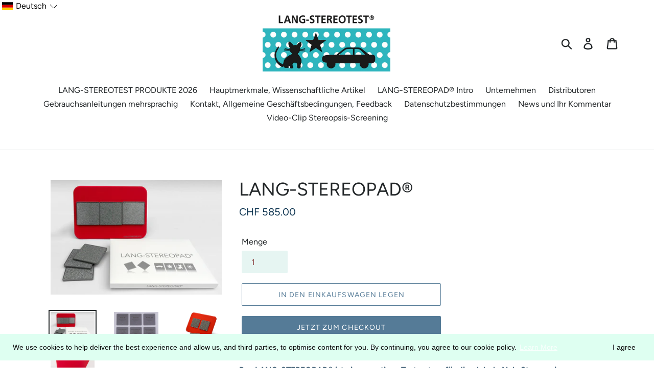

--- FILE ---
content_type: text/html; charset=utf-8
request_url: https://www.langstereotest.ch/products/lang-stereopad
body_size: 24670
content:

<!doctype html>
<html class="no-js" lang="de">
<head>




   <meta name="description" content="Das LANG-STEREOPAD® ist ein neues brillenloses Testsystem für die globale Nah-Stereopsis. Geeignet für alle Altersgruppen, insbesondere auch Säuglinge und Kleinkinder. Nur für professionelle Anwender.">






  <title>LANG-STEREOPAD®</title>





<!-- seo-booster-json-ld-store -->

<!-- seo-booster-website -->
<script type="application/ld+json">
{
   "@context": "http://schema.org",
   "@type": "WebSite",
   "url": "https://www.langstereotest.ch/",
   "potentialAction": {
     "@type": "SearchAction",
     "target": "https://www.langstereotest.ch/search?q={search_term_string}",
     "query-input": "required name=search_term_string"
   }
}
</script>
<!-- end-seo-booster-website -->

<!-- seo-booster-organization -->
<script type="application/ld+json">
{
	"@context": "http://schema.org",
	"@type": "Organization",
	"url": "https://www.langstereotest.ch"}
</script>
<!-- end-seo-booster-organization -->


<!-- End - seo-booster-json-ld-store -->


  <meta charset="utf-8">
  <meta http-equiv="X-UA-Compatible" content="IE=edge,chrome=1">
  <meta name="viewport" content="width=device-width,initial-scale=1">
  <meta name="theme-color" content="#557b97">
  <link rel="canonical" href="https://www.langstereotest.ch/products/lang-stereopad"><!-- /snippets/social-meta-tags.liquid -->




<meta property="og:site_name" content="LANG-STEREOTEST AG">
<meta property="og:url" content="https://www.langstereotest.ch/products/lang-stereopad">
<meta property="og:title" content="LANG-STEREOPAD®">
<meta property="og:type" content="product">
<meta property="og:description" content="Das LANG-STEREOPAD® ist ein neues brillenloses Testsystem für die globale Nah-Stereopsis. Geeignet für alle Altersgruppen, insbesondere auch Säuglinge und Kleinkinder. Nur für professionelle Anwender.">

  <meta property="og:price:amount" content="585.00">
  <meta property="og:price:currency" content="CHF">

<meta property="og:image" content="http://www.langstereotest.ch/cdn/shop/products/Lang-Stereo-Pad-01_1200x1200.jpg?v=1680761457"><meta property="og:image" content="http://www.langstereotest.ch/cdn/shop/products/04-Stereopad-Dots_1200x1200.jpg?v=1680761472"><meta property="og:image" content="http://www.langstereotest.ch/cdn/shop/products/Stereopad_1200x1200.webp?v=1680761483">
<meta property="og:image:secure_url" content="https://www.langstereotest.ch/cdn/shop/products/Lang-Stereo-Pad-01_1200x1200.jpg?v=1680761457"><meta property="og:image:secure_url" content="https://www.langstereotest.ch/cdn/shop/products/04-Stereopad-Dots_1200x1200.jpg?v=1680761472"><meta property="og:image:secure_url" content="https://www.langstereotest.ch/cdn/shop/products/Stereopad_1200x1200.webp?v=1680761483">


<meta name="twitter:card" content="summary_large_image">
<meta name="twitter:title" content="LANG-STEREOPAD®">
<meta name="twitter:description" content="Das LANG-STEREOPAD® ist ein neues brillenloses Testsystem für die globale Nah-Stereopsis. Geeignet für alle Altersgruppen, insbesondere auch Säuglinge und Kleinkinder. Nur für professionelle Anwender.">


  <link href="//www.langstereotest.ch/cdn/shop/t/10/assets/theme.scss.css?v=124609243661184788451766746500" rel="stylesheet" type="text/css" media="all" />

  <script>
    var theme = {
      strings: {
        addToCart: "In den Einkaufswagen legen",
        soldOut: "Ausverkauft",
        unavailable: "Nicht verfügbar",
        regularPrice: "Normaler Preis",
        sale: "Angebot",
        showMore: "Mehr anzeigen",
        showLess: "Weniger anzeigen",
        addressError: "Kann die Adresse nicht finden",
        addressNoResults: "Keine Ergebnisse für diese Adresse",
        addressQueryLimit: "Sie haben die Google- API-Nutzungsgrenze überschritten. Betrachten wir zu einem \u003ca href=\"https:\/\/developers.google.com\/maps\/premium\/usage-limits\"\u003ePremium-Paket\u003c\/a\u003e zu aktualisieren.",
        authError: "Es gab ein Problem bei Google Maps Konto zu authentifizieren.",
        newWindow: "Öffnet ein neues Fenster.",
        external: "Öffnet externe Webseite.",
        newWindowExternal: "Öffnet externe Webseite in einem neuen Fenster."
      },
      moneyFormat: "CHF {{amount}}"
    }

    document.documentElement.className = document.documentElement.className.replace('no-js', 'js');
  </script><script src="//www.langstereotest.ch/cdn/shop/t/10/assets/lazysizes.js?v=68441465964607740661730709526" async="async"></script>
  <script src="//www.langstereotest.ch/cdn/shop/t/10/assets/vendor.js?v=121857302354663160541730709526" defer="defer"></script>
  <script src="//www.langstereotest.ch/cdn/shop/t/10/assets/theme.js?v=86336237578957548901730709526" defer="defer"></script>

  <script>window.performance && window.performance.mark && window.performance.mark('shopify.content_for_header.start');</script><meta name="google-site-verification" content="QCBwFnpa0LjnASoxhfpJT8yVl0XPALTUn65Q3L9I2PQ">
<meta name="google-site-verification" content="YCeCFz5-Vm3fNEtaJMHYlWpQO7p7YRAC4kCfJhsFOnQ">
<meta name="google-site-verification" content="HPzbZMUbHyYaENUDwtC0OiYDNwdte5NHFkUG8QtaIGI">
<meta id="shopify-digital-wallet" name="shopify-digital-wallet" content="/9849292/digital_wallets/dialog">
<meta name="shopify-checkout-api-token" content="01c96f06783a58cf249c36e6b651ee88">
<meta id="in-context-paypal-metadata" data-shop-id="9849292" data-venmo-supported="false" data-environment="production" data-locale="de_DE" data-paypal-v4="true" data-currency="CHF">
<link rel="alternate" hreflang="x-default" href="https://www.langstereotest.ch/products/lang-stereopad">
<link rel="alternate" hreflang="de" href="https://www.langstereotest.ch/products/lang-stereopad">
<link rel="alternate" hreflang="en" href="https://www.langstereotest.ch/en/products/lang-stereopad">
<link rel="alternate" type="application/json+oembed" href="https://www.langstereotest.ch/products/lang-stereopad.oembed">
<script async="async" src="/checkouts/internal/preloads.js?locale=de-CH"></script>
<script id="shopify-features" type="application/json">{"accessToken":"01c96f06783a58cf249c36e6b651ee88","betas":["rich-media-storefront-analytics"],"domain":"www.langstereotest.ch","predictiveSearch":true,"shopId":9849292,"locale":"de"}</script>
<script>var Shopify = Shopify || {};
Shopify.shop = "lang-stereotest.myshopify.com";
Shopify.locale = "de";
Shopify.currency = {"active":"CHF","rate":"1.0"};
Shopify.country = "CH";
Shopify.theme = {"name":"Debut (without langify)","id":173781746037,"schema_name":"Debut","schema_version":"11.1.1","theme_store_id":null,"role":"main"};
Shopify.theme.handle = "null";
Shopify.theme.style = {"id":null,"handle":null};
Shopify.cdnHost = "www.langstereotest.ch/cdn";
Shopify.routes = Shopify.routes || {};
Shopify.routes.root = "/";</script>
<script type="module">!function(o){(o.Shopify=o.Shopify||{}).modules=!0}(window);</script>
<script>!function(o){function n(){var o=[];function n(){o.push(Array.prototype.slice.apply(arguments))}return n.q=o,n}var t=o.Shopify=o.Shopify||{};t.loadFeatures=n(),t.autoloadFeatures=n()}(window);</script>
<script id="shop-js-analytics" type="application/json">{"pageType":"product"}</script>
<script defer="defer" async type="module" src="//www.langstereotest.ch/cdn/shopifycloud/shop-js/modules/v2/client.init-shop-cart-sync_kxAhZfSm.de.esm.js"></script>
<script defer="defer" async type="module" src="//www.langstereotest.ch/cdn/shopifycloud/shop-js/modules/v2/chunk.common_5BMd6ono.esm.js"></script>
<script type="module">
  await import("//www.langstereotest.ch/cdn/shopifycloud/shop-js/modules/v2/client.init-shop-cart-sync_kxAhZfSm.de.esm.js");
await import("//www.langstereotest.ch/cdn/shopifycloud/shop-js/modules/v2/chunk.common_5BMd6ono.esm.js");

  window.Shopify.SignInWithShop?.initShopCartSync?.({"fedCMEnabled":true,"windoidEnabled":true});

</script>
<script>(function() {
  var isLoaded = false;
  function asyncLoad() {
    if (isLoaded) return;
    isLoaded = true;
    var urls = ["https:\/\/gcc.metizapps.com\/assets\/js\/app.js?shop=lang-stereotest.myshopify.com"];
    for (var i = 0; i < urls.length; i++) {
      var s = document.createElement('script');
      s.type = 'text/javascript';
      s.async = true;
      s.src = urls[i];
      var x = document.getElementsByTagName('script')[0];
      x.parentNode.insertBefore(s, x);
    }
  };
  if(window.attachEvent) {
    window.attachEvent('onload', asyncLoad);
  } else {
    window.addEventListener('load', asyncLoad, false);
  }
})();</script>
<script id="__st">var __st={"a":9849292,"offset":3600,"reqid":"2bed7de8-0db8-4c28-b893-378744f0607c-1768977658","pageurl":"www.langstereotest.ch\/products\/lang-stereopad","u":"f9242485e2dd","p":"product","rtyp":"product","rid":387886743592};</script>
<script>window.ShopifyPaypalV4VisibilityTracking = true;</script>
<script id="captcha-bootstrap">!function(){'use strict';const t='contact',e='account',n='new_comment',o=[[t,t],['blogs',n],['comments',n],[t,'customer']],c=[[e,'customer_login'],[e,'guest_login'],[e,'recover_customer_password'],[e,'create_customer']],r=t=>t.map((([t,e])=>`form[action*='/${t}']:not([data-nocaptcha='true']) input[name='form_type'][value='${e}']`)).join(','),a=t=>()=>t?[...document.querySelectorAll(t)].map((t=>t.form)):[];function s(){const t=[...o],e=r(t);return a(e)}const i='password',u='form_key',d=['recaptcha-v3-token','g-recaptcha-response','h-captcha-response',i],f=()=>{try{return window.sessionStorage}catch{return}},m='__shopify_v',_=t=>t.elements[u];function p(t,e,n=!1){try{const o=window.sessionStorage,c=JSON.parse(o.getItem(e)),{data:r}=function(t){const{data:e,action:n}=t;return t[m]||n?{data:e,action:n}:{data:t,action:n}}(c);for(const[e,n]of Object.entries(r))t.elements[e]&&(t.elements[e].value=n);n&&o.removeItem(e)}catch(o){console.error('form repopulation failed',{error:o})}}const l='form_type',E='cptcha';function T(t){t.dataset[E]=!0}const w=window,h=w.document,L='Shopify',v='ce_forms',y='captcha';let A=!1;((t,e)=>{const n=(g='f06e6c50-85a8-45c8-87d0-21a2b65856fe',I='https://cdn.shopify.com/shopifycloud/storefront-forms-hcaptcha/ce_storefront_forms_captcha_hcaptcha.v1.5.2.iife.js',D={infoText:'Durch hCaptcha geschützt',privacyText:'Datenschutz',termsText:'Allgemeine Geschäftsbedingungen'},(t,e,n)=>{const o=w[L][v],c=o.bindForm;if(c)return c(t,g,e,D).then(n);var r;o.q.push([[t,g,e,D],n]),r=I,A||(h.body.append(Object.assign(h.createElement('script'),{id:'captcha-provider',async:!0,src:r})),A=!0)});var g,I,D;w[L]=w[L]||{},w[L][v]=w[L][v]||{},w[L][v].q=[],w[L][y]=w[L][y]||{},w[L][y].protect=function(t,e){n(t,void 0,e),T(t)},Object.freeze(w[L][y]),function(t,e,n,w,h,L){const[v,y,A,g]=function(t,e,n){const i=e?o:[],u=t?c:[],d=[...i,...u],f=r(d),m=r(i),_=r(d.filter((([t,e])=>n.includes(e))));return[a(f),a(m),a(_),s()]}(w,h,L),I=t=>{const e=t.target;return e instanceof HTMLFormElement?e:e&&e.form},D=t=>v().includes(t);t.addEventListener('submit',(t=>{const e=I(t);if(!e)return;const n=D(e)&&!e.dataset.hcaptchaBound&&!e.dataset.recaptchaBound,o=_(e),c=g().includes(e)&&(!o||!o.value);(n||c)&&t.preventDefault(),c&&!n&&(function(t){try{if(!f())return;!function(t){const e=f();if(!e)return;const n=_(t);if(!n)return;const o=n.value;o&&e.removeItem(o)}(t);const e=Array.from(Array(32),(()=>Math.random().toString(36)[2])).join('');!function(t,e){_(t)||t.append(Object.assign(document.createElement('input'),{type:'hidden',name:u})),t.elements[u].value=e}(t,e),function(t,e){const n=f();if(!n)return;const o=[...t.querySelectorAll(`input[type='${i}']`)].map((({name:t})=>t)),c=[...d,...o],r={};for(const[a,s]of new FormData(t).entries())c.includes(a)||(r[a]=s);n.setItem(e,JSON.stringify({[m]:1,action:t.action,data:r}))}(t,e)}catch(e){console.error('failed to persist form',e)}}(e),e.submit())}));const S=(t,e)=>{t&&!t.dataset[E]&&(n(t,e.some((e=>e===t))),T(t))};for(const o of['focusin','change'])t.addEventListener(o,(t=>{const e=I(t);D(e)&&S(e,y())}));const B=e.get('form_key'),M=e.get(l),P=B&&M;t.addEventListener('DOMContentLoaded',(()=>{const t=y();if(P)for(const e of t)e.elements[l].value===M&&p(e,B);[...new Set([...A(),...v().filter((t=>'true'===t.dataset.shopifyCaptcha))])].forEach((e=>S(e,t)))}))}(h,new URLSearchParams(w.location.search),n,t,e,['guest_login'])})(!0,!0)}();</script>
<script integrity="sha256-4kQ18oKyAcykRKYeNunJcIwy7WH5gtpwJnB7kiuLZ1E=" data-source-attribution="shopify.loadfeatures" defer="defer" src="//www.langstereotest.ch/cdn/shopifycloud/storefront/assets/storefront/load_feature-a0a9edcb.js" crossorigin="anonymous"></script>
<script data-source-attribution="shopify.dynamic_checkout.dynamic.init">var Shopify=Shopify||{};Shopify.PaymentButton=Shopify.PaymentButton||{isStorefrontPortableWallets:!0,init:function(){window.Shopify.PaymentButton.init=function(){};var t=document.createElement("script");t.src="https://www.langstereotest.ch/cdn/shopifycloud/portable-wallets/latest/portable-wallets.de.js",t.type="module",document.head.appendChild(t)}};
</script>
<script data-source-attribution="shopify.dynamic_checkout.buyer_consent">
  function portableWalletsHideBuyerConsent(e){var t=document.getElementById("shopify-buyer-consent"),n=document.getElementById("shopify-subscription-policy-button");t&&n&&(t.classList.add("hidden"),t.setAttribute("aria-hidden","true"),n.removeEventListener("click",e))}function portableWalletsShowBuyerConsent(e){var t=document.getElementById("shopify-buyer-consent"),n=document.getElementById("shopify-subscription-policy-button");t&&n&&(t.classList.remove("hidden"),t.removeAttribute("aria-hidden"),n.addEventListener("click",e))}window.Shopify?.PaymentButton&&(window.Shopify.PaymentButton.hideBuyerConsent=portableWalletsHideBuyerConsent,window.Shopify.PaymentButton.showBuyerConsent=portableWalletsShowBuyerConsent);
</script>
<script>
  function portableWalletsCleanup(e){e&&e.src&&console.error("Failed to load portable wallets script "+e.src);var t=document.querySelectorAll("shopify-accelerated-checkout .shopify-payment-button__skeleton, shopify-accelerated-checkout-cart .wallet-cart-button__skeleton"),e=document.getElementById("shopify-buyer-consent");for(let e=0;e<t.length;e++)t[e].remove();e&&e.remove()}function portableWalletsNotLoadedAsModule(e){e instanceof ErrorEvent&&"string"==typeof e.message&&e.message.includes("import.meta")&&"string"==typeof e.filename&&e.filename.includes("portable-wallets")&&(window.removeEventListener("error",portableWalletsNotLoadedAsModule),window.Shopify.PaymentButton.failedToLoad=e,"loading"===document.readyState?document.addEventListener("DOMContentLoaded",window.Shopify.PaymentButton.init):window.Shopify.PaymentButton.init())}window.addEventListener("error",portableWalletsNotLoadedAsModule);
</script>

<script type="module" src="https://www.langstereotest.ch/cdn/shopifycloud/portable-wallets/latest/portable-wallets.de.js" onError="portableWalletsCleanup(this)" crossorigin="anonymous"></script>
<script nomodule>
  document.addEventListener("DOMContentLoaded", portableWalletsCleanup);
</script>

<script id='scb4127' type='text/javascript' async='' src='https://www.langstereotest.ch/cdn/shopifycloud/privacy-banner/storefront-banner.js'></script><link id="shopify-accelerated-checkout-styles" rel="stylesheet" media="screen" href="https://www.langstereotest.ch/cdn/shopifycloud/portable-wallets/latest/accelerated-checkout-backwards-compat.css" crossorigin="anonymous">
<style id="shopify-accelerated-checkout-cart">
        #shopify-buyer-consent {
  margin-top: 1em;
  display: inline-block;
  width: 100%;
}

#shopify-buyer-consent.hidden {
  display: none;
}

#shopify-subscription-policy-button {
  background: none;
  border: none;
  padding: 0;
  text-decoration: underline;
  font-size: inherit;
  cursor: pointer;
}

#shopify-subscription-policy-button::before {
  box-shadow: none;
}

      </style>

<script>window.performance && window.performance.mark && window.performance.mark('shopify.content_for_header.end');</script>
<!-- BEGIN app block: shopify://apps/langify/blocks/langify/b50c2edb-8c63-4e36-9e7c-a7fdd62ddb8f --><!-- BEGIN app snippet: ly-switcher-factory -->




<style>
  .ly-switcher-wrapper.ly-hide, .ly-recommendation.ly-hide, .ly-recommendation .ly-submit-btn {
    display: none !important;
  }

  #ly-switcher-factory-template {
    display: none;
  }.ly-languages-switcher ul > li[key="en"] {
        order: 1 !important;
      }
      .ly-popup-modal .ly-popup-modal-content ul > li[key="en"],
      .ly-languages-switcher.ly-links a[data-language-code="en"] {
        order: 1 !important;
      }.ly-languages-switcher ul > li[key="de"] {
        order: 2 !important;
      }
      .ly-popup-modal .ly-popup-modal-content ul > li[key="de"],
      .ly-languages-switcher.ly-links a[data-language-code="de"] {
        order: 2 !important;
      }
      .ly-breakpoint-1 { display: none; }
      @media (min-width:0px) and (max-width: 999px ) {
        .ly-breakpoint-1 { display: flex; }

        .ly-recommendation .ly-banner-content, 
        .ly-recommendation .ly-popup-modal-content {
          font-size: 14px !important;
          color: #000 !important;
          background: #fff !important;
          border-radius: 0px !important;
          border-width: 0px !important;
          border-color: #000 !important;
        }
        .ly-recommendation-form button[type="submit"] {
          font-size: 14px !important;
          color: #fff !important;
          background: #999 !important;
        }
      }
      .ly-breakpoint-2 { display: none; }
      @media (min-width:1000px)  {
        .ly-breakpoint-2 { display: flex; }

        .ly-recommendation .ly-banner-content, 
        .ly-recommendation .ly-popup-modal-content {
          font-size: 14px !important;
          color: #000 !important;
          background: #fff !important;
          border-radius: 0px !important;
          border-width: 0px !important;
          border-color: #000 !important;
        }
        .ly-recommendation-form button[type="submit"] {
          font-size: 14px !important;
          color: #fff !important;
          background: #999 !important;
        }
      }


  
</style>


<template id="ly-switcher-factory-template">
<div data-breakpoint="0" class="ly-switcher-wrapper ly-breakpoint-1 fixed bottom_right ly-hide" style="font-size: 14px; margin: 0px 0px; "><div data-dropup="false" onclick="langify.switcher.toggleSwitcherOpen(this)" class="ly-languages-switcher ly-custom-dropdown-switcher ly-bright-theme" style=" margin: 0px 0px;">
          <span role="button" tabindex="0" aria-label="Selected language: Deutsch" aria-expanded="false" aria-controls="languagesSwitcherList-1" class="ly-custom-dropdown-current" style="background: #fff; color: #000;  border-style: solid; border-width: 0px; border-radius: 0px; border-color: #000;  padding: 0px 0px;"><i class="ly-icon ly-flag-icon ly-flag-icon-de de "></i><span class="ly-custom-dropdown-current-inner ly-custom-dropdown-current-inner-text">Deutsch
</span>
<div aria-hidden="true" class="ly-arrow ly-arrow-black stroke" style="vertical-align: middle; width: 14.0px; height: 14.0px;">
        <svg xmlns="http://www.w3.org/2000/svg" viewBox="0 0 14.0 14.0" height="14.0px" width="14.0px" style="position: absolute;">
          <path d="M1 4.5 L7.0 10.5 L13.0 4.5" fill="transparent" stroke="#000" stroke-width="1px"/>
        </svg>
      </div>
          </span>
          <ul id="languagesSwitcherList-1" role="list" class="ly-custom-dropdown-list ly-is-open ly-bright-theme" style="background: #fff; color: #000;  border-style: solid; border-width: 0px; border-radius: 0px; border-color: #000;"><li key="de" style="color: #000;  margin: 0px 0px; padding: 0px 0px;" tabindex="-1">
                  <a class="ly-custom-dropdown-list-element ly-languages-switcher-link ly-bright-theme"
                    href="#"
                      data-language-code="de" 
                    
                    data-ly-locked="true" rel="nofollow"><i class="ly-icon ly-flag-icon ly-flag-icon-de"></i><span class="ly-custom-dropdown-list-element-right">Deutsch</span></a>
                </li><li key="en" style="color: #000;  margin: 0px 0px; padding: 0px 0px;" tabindex="-1">
                  <a class="ly-custom-dropdown-list-element ly-languages-switcher-link ly-bright-theme"
                    href="#"
                      data-language-code="en" 
                    
                    data-ly-locked="true" rel="nofollow"><i class="ly-icon ly-flag-icon ly-flag-icon-en"></i><span class="ly-custom-dropdown-list-element-right">Englisch</span></a>
                </li></ul>
        </div></div>

<div data-breakpoint="1000" class="ly-switcher-wrapper ly-breakpoint-2 fixed top_left ly-hide" style="font-size: 16px; margin: 0px 0px; "><div data-dropup="false" onclick="langify.switcher.toggleSwitcherOpen(this)" class="ly-languages-switcher ly-custom-dropdown-switcher ly-bright-theme" style=" margin: 0px 0px;">
          <span role="button" tabindex="0" aria-label="Selected language: Deutsch" aria-expanded="false" aria-controls="languagesSwitcherList-2" class="ly-custom-dropdown-current" style="background: #fff; color: #000;  border-style: solid; border-width: 0px; border-radius: 0px; border-color: #000;  padding: 0px 0px;"><i class="ly-icon ly-flag-icon ly-flag-icon-de de "></i><span class="ly-custom-dropdown-current-inner ly-custom-dropdown-current-inner-text">Deutsch
</span>
<div aria-hidden="true" class="ly-arrow ly-arrow-black stroke" style="vertical-align: middle; width: 16.0px; height: 16.0px;">
        <svg xmlns="http://www.w3.org/2000/svg" viewBox="0 0 16.0 16.0" height="16.0px" width="16.0px" style="position: absolute;">
          <path d="M1 5.0 L8.0 12.0 L15.0 5.0" fill="transparent" stroke="#000" stroke-width="1px"/>
        </svg>
      </div>
          </span>
          <ul id="languagesSwitcherList-2" role="list" class="ly-custom-dropdown-list ly-is-open ly-bright-theme" style="background: #fff; color: #000;  border-style: solid; border-width: 0px; border-radius: 0px; border-color: #000;"><li key="de" style="color: #000;  margin: 0px 0px; padding: 0px 0px;" tabindex="-1">
                  <a class="ly-custom-dropdown-list-element ly-languages-switcher-link ly-bright-theme"
                    href="#"
                      data-language-code="de" 
                    
                    data-ly-locked="true" rel="nofollow"><i class="ly-icon ly-flag-icon ly-flag-icon-de"></i><span class="ly-custom-dropdown-list-element-right">Deutsch</span></a>
                </li><li key="en" style="color: #000;  margin: 0px 0px; padding: 0px 0px;" tabindex="-1">
                  <a class="ly-custom-dropdown-list-element ly-languages-switcher-link ly-bright-theme"
                    href="#"
                      data-language-code="en" 
                    
                    data-ly-locked="true" rel="nofollow"><i class="ly-icon ly-flag-icon ly-flag-icon-en"></i><span class="ly-custom-dropdown-list-element-right">Englisch</span></a>
                </li></ul>
        </div></div>
</template><link rel="preload stylesheet" href="https://cdn.shopify.com/extensions/019a5e5e-a484-720d-b1ab-d37a963e7bba/extension-langify-79/assets/langify-flags.css" as="style" media="print" onload="this.media='all'; this.onload=null;"><!-- END app snippet -->

<script>
  var langify = window.langify || {};
  var customContents = {};
  var customContents_image = {};
  var langifySettingsOverwrites = {};
  var defaultSettings = {
    debug: false,               // BOOL : Enable/disable console logs
    observe: true,              // BOOL : Enable/disable the entire mutation observer (off switch)
    observeLinks: false,
    observeImages: true,
    observeCustomContents: true,
    maxMutations: 5,
    timeout: 100,               // INT : Milliseconds to wait after a mutation, before the next mutation event will be allowed for the element
    linksBlacklist: [],
    usePlaceholderMatching: false
  };

  if(langify.settings) { 
    langifySettingsOverwrites = Object.assign({}, langify.settings);
    langify.settings = Object.assign(defaultSettings, langify.settings); 
  } else { 
    langify.settings = defaultSettings; 
  }

  langify.settings.theme = null;
  langify.settings.switcher = {"customCSS":"","languageDetection":false,"languageDetectionDefault":"en","enableDefaultLanguage":false,"breakpoints":[{"key":0,"label":"0px","config":{"type":"custom","corner":"bottom_right","position":"fixed","show_flags":true,"rectangle_icons":true,"square_icons":false,"round_icons":false,"show_label":true,"show_custom_name":true,"show_name":false,"show_iso_code":false,"is_dark":false,"is_transparent":false,"is_dropup":false,"arrow_size":100,"arrow_width":1,"arrow_filled":false,"h_space":0,"v_space":0,"h_item_space":0,"v_item_space":0,"h_item_padding":0,"v_item_padding":0,"text_color":"#000","link_color":"#000","arrow_color":"#000","bg_color":"#fff","border_color":"#000","border_width":0,"border_radius":0,"fontsize":14,"button_bg_color":"#999","button_text_color":"#fff","recommendation_fontsize":14,"recommendation_border_width":0,"recommendation_border_radius":0,"recommendation_text_color":"#000","recommendation_link_color":"#000","recommendation_button_bg_color":"#999","recommendation_button_text_color":"#fff","recommendation_bg_color":"#fff","recommendation_border_color":"#000","currency_switcher_enabled":false,"show_currency_selector":false,"show_country_selector_inside_popup":false,"show_currency_selector_inside_popup":false,"country_switcher_enabled":false,"country_switcher_format":"[[country_name]] ([[country_currency_code]] [[country_currency_symbol]])","popup_switcher_type":"links_list","popup_show_world_icon":false,"use_submit_button":false}},{"key":1000,"label":"1000px","config":{"type":"custom","corner":"top_left","position":"fixed","show_flags":true,"rectangle_icons":true,"square_icons":false,"round_icons":false,"show_label":true,"show_custom_name":true,"show_name":false,"show_iso_code":false,"is_dark":false,"is_transparent":false,"is_dropup":false,"arrow_size":100,"arrow_width":1,"arrow_filled":false,"h_space":0,"v_space":0,"h_item_space":0,"v_item_space":0,"h_item_padding":0,"v_item_padding":0,"text_color":"#000","link_color":"#000","arrow_color":"#000","bg_color":"#fff","border_color":"#000","border_width":0,"border_radius":0,"fontsize":16,"button_bg_color":"#999","button_text_color":"#fff","recommendation_fontsize":14,"recommendation_border_width":0,"recommendation_border_radius":0,"recommendation_text_color":"#000","recommendation_link_color":"#000","recommendation_button_bg_color":"#999","recommendation_button_text_color":"#fff","recommendation_bg_color":"#fff","recommendation_border_color":"#000","currency_switcher_enabled":false,"show_currency_selector":false,"show_country_selector_inside_popup":false,"show_currency_selector_inside_popup":false,"country_switcher_enabled":false,"country_switcher_format":"[[country_name]] ([[country_currency_code]] [[country_currency_symbol]])","popup_switcher_type":"links_list","popup_show_world_icon":false,"use_submit_button":false}}],"languages":[{"iso_code":"en","country_code":null,"currency_code":null,"root_url":"\/","name":"English","primary":true,"domain":false,"published":true,"custom_name":false},{"iso_code":"de","country_code":null,"currency_code":null,"root_url":"\/","name":"Deutsch","primary":false,"domain":"www.langstereotest.ch","published":true,"custom_name":false}],"marketLanguages":null,"recommendation_enabled":false,"recommendation_type":"popup","recommendation_switcher_key":-1,"recommendation_strings":{},"recommendation":{"recommendation_backdrop_show":true,"recommendation_corner":"center_center","recommendation_banner_corner":"top","recommendation_fontsize":14,"recommendation_border_width":0,"recommendation_border_radius":0,"recommendation_text_color":"#000","recommendation_link_color":"#000","recommendation_button_bg_color":"#999","recommendation_button_text_color":"#fff","recommendation_bg_color":"#fff","recommendation_border_color":"#000"}};
  if(langify.settings.switcher === null) {
    langify.settings.switcher = {};
  }
  langify.settings.switcher.customIcons = null;

  langify.locale = langify.locale || {
    country_code: "CH",
    language_code: "de",
    currency_code: null,
    primary: false,
    iso_code: "de",
    root_url: "\/",
    language_id: "ly9900",
    shop_url: "https:\/\/www.langstereotest.ch",
    domain_feature_enabled: null,
    languages: [{
        iso_code: "de",
        root_url: "\/",
        domain: null,
      },{
        iso_code: "en",
        root_url: "\/en",
        domain: null,
      },]
  };

  langify.localization = {
    available_countries: ["Ägypten","Äquatorialguinea","Äthiopien","Afghanistan","Ålandinseln","Albanien","Algerien","Amerikanische Überseeinseln","Andorra","Angola","Anguilla","Antigua und Barbuda","Argentinien","Armenien","Aruba","Ascension","Aserbaidschan","Australien","Bahamas","Bahrain","Bangladesch","Barbados","Belarus","Belgien","Belize","Benin","Bermuda","Bhutan","Bolivien","Bosnien und Herzegowina","Botsuana","Brasilien","Britische Jungferninseln","Britisches Territorium im Indischen Ozean","Brunei Darussalam","Bulgarien","Burkina Faso","Burundi","Cabo Verde","Chile","China","Cookinseln","Costa Rica","Côte d’Ivoire","Curaçao","Dänemark","Deutschland","Dominica","Dominikanische Republik","Dschibuti","Ecuador","El Salvador","Eritrea","Estland","Eswatini","Färöer","Falklandinseln","Fidschi","Finnland","Frankreich","Französisch-Guayana","Französisch-Polynesien","Französische Südgebiete","Gabun","Gambia","Georgien","Ghana","Gibraltar","Grenada","Griechenland","Grönland","Guadeloupe","Guatemala","Guernsey","Guinea","Guinea-Bissau","Guyana","Haiti","Honduras","Indien","Indonesien","Irak","Irland","Island","Isle of Man","Israel","Italien","Jamaika","Japan","Jemen","Jersey","Jordanien","Kaimaninseln","Kambodscha","Kamerun","Kanada","Karibische Niederlande","Kasachstan","Katar","Kenia","Kirgisistan","Kiribati","Kokosinseln","Kolumbien","Komoren","Kongo-Brazzaville","Kongo-Kinshasa","Kosovo","Kroatien","Kuwait","Laos","Lesotho","Lettland","Libanon","Liberia","Libyen","Liechtenstein","Litauen","Luxemburg","Madagaskar","Malawi","Malaysia","Malediven","Mali","Malta","Marokko","Martinique","Mauretanien","Mauritius","Mayotte","Mexiko","Monaco","Mongolei","Montenegro","Montserrat","Mosambik","Myanmar","Namibia","Nauru","Nepal","Neukaledonien","Neuseeland","Nicaragua","Niederlande","Niger","Nigeria","Niue","Nordmazedonien","Norfolkinsel","Norwegen","Österreich","Oman","Pakistan","Palästinensische Autonomiegebiete","Panama","Papua-Neuguinea","Paraguay","Peru","Philippinen","Pitcairninseln","Polen","Portugal","Republik Moldau","Réunion","Ruanda","Rumänien","Russland","Salomonen","Sambia","Samoa","San Marino","São Tomé und Príncipe","Saudi-Arabien","Schweden","Schweiz","Senegal","Serbien","Seychellen","Sierra Leone","Simbabwe","Singapur","Sint Maarten","Slowakei","Slowenien","Somalia","Sonderverwaltungsregion Hongkong","Sonderverwaltungsregion Macau","Spanien","Spitzbergen und Jan Mayen","Sri Lanka","St. Barthélemy","St. Helena","St. Kitts und Nevis","St. Lucia","St. Martin","St. Pierre und Miquelon","St. Vincent und die Grenadinen","Sudan","Südafrika","Südgeorgien und die Südlichen Sandwichinseln","Südkorea","Südsudan","Suriname","Tadschikistan","Taiwan","Tansania","Thailand","Timor-Leste","Togo","Tokelau","Tonga","Trinidad und Tobago","Tristan da Cunha","Tschad","Tschechien","Türkei","Tunesien","Turkmenistan","Turks- und Caicosinseln","Tuvalu","Uganda","Ukraine","Ungarn","Uruguay","Usbekistan","Vanuatu","Vatikanstadt","Venezuela","Vereinigte Arabische Emirate","Vereinigte Staaten","Vereinigtes Königreich","Vietnam","Wallis und Futuna","Weihnachtsinsel","Westsahara","Zentralafrikanische Republik","Zypern"],
    available_languages: [{"shop_locale":{"locale":"de","enabled":true,"primary":false,"published":true}},{"shop_locale":{"locale":"en","enabled":true,"primary":true,"published":true}}],
    country: "Schweiz",
    language: {"shop_locale":{"locale":"de","enabled":true,"primary":false,"published":true}},
    market: {
      handle: "ch",
      id: 1811808393,
      metafields: {"error":"json not allowed for this object"},
    }
  };

  // Disable link correction ALWAYS on languages with mapped domains
  
  if(langify.locale.root_url == '/') {
    langify.settings.observeLinks = false;
  }


  function extractImageObject(val) {
  if (!val || val === '') return false;

  // Handle src-sets (e.g., "image_600x600.jpg 1x, image_1200x1200.jpg 2x")
  if (val.search(/([0-9]+w?h?x?,)/gi) > -1) {
    val = val.split(/([0-9]+w?h?x?,)/gi)[0];
  }

  const hostBegin = val.indexOf('//') !== -1 ? val.indexOf('//') : 0;
  const hostEnd = val.lastIndexOf('/') + 1;
  const host = val.substring(hostBegin, hostEnd);
  let afterHost = val.substring(hostEnd);

  // Remove query/hash fragments
  afterHost = afterHost.split('#')[0].split('?')[0];

  // Extract name before any Shopify modifiers or file extension
  // e.g., "photo_600x600_crop_center@2x.jpg" → "photo"
  const name = afterHost.replace(
    /(_[0-9]+x[0-9]*|_{width}x|_{size})?(_crop_(top|center|bottom|left|right))?(@[0-9]*x)?(\.progressive)?(\.(png\.jpg|jpe?g|png|gif|webp))?$/i,
    ''
  );

  // Extract file extension (if any)
  let type = '';
  const match = afterHost.match(/\.(png\.jpg|jpe?g|png|gif|webp)$/i);
  if (match) {
    type = match[1].replace('png.jpg', 'jpg'); // fix weird double-extension cases
  }

  // Clean file name with extension or suffixes normalized
  const file = afterHost.replace(
    /(_[0-9]+x[0-9]*|_{width}x|_{size})?(_crop_(top|center|bottom|left|right))?(@[0-9]*x)?(\.progressive)?(\.(png\.jpg|jpe?g|png|gif|webp))?$/i,
    type ? '.' + type : ''
  );

  return { host, name, type, file };
}



  /* Custom Contents Section*/
  var customContents = {};

  // Images Section
  

</script><link rel="preload stylesheet" href="https://cdn.shopify.com/extensions/019a5e5e-a484-720d-b1ab-d37a963e7bba/extension-langify-79/assets/langify-lib.css" as="style" media="print" onload="this.media='all'; this.onload=null;"><!-- END app block --><script src="https://cdn.shopify.com/extensions/019a5e5e-a484-720d-b1ab-d37a963e7bba/extension-langify-79/assets/langify-lib.js" type="text/javascript" defer="defer"></script>
<link href="https://monorail-edge.shopifysvc.com" rel="dns-prefetch">
<script>(function(){if ("sendBeacon" in navigator && "performance" in window) {try {var session_token_from_headers = performance.getEntriesByType('navigation')[0].serverTiming.find(x => x.name == '_s').description;} catch {var session_token_from_headers = undefined;}var session_cookie_matches = document.cookie.match(/_shopify_s=([^;]*)/);var session_token_from_cookie = session_cookie_matches && session_cookie_matches.length === 2 ? session_cookie_matches[1] : "";var session_token = session_token_from_headers || session_token_from_cookie || "";function handle_abandonment_event(e) {var entries = performance.getEntries().filter(function(entry) {return /monorail-edge.shopifysvc.com/.test(entry.name);});if (!window.abandonment_tracked && entries.length === 0) {window.abandonment_tracked = true;var currentMs = Date.now();var navigation_start = performance.timing.navigationStart;var payload = {shop_id: 9849292,url: window.location.href,navigation_start,duration: currentMs - navigation_start,session_token,page_type: "product"};window.navigator.sendBeacon("https://monorail-edge.shopifysvc.com/v1/produce", JSON.stringify({schema_id: "online_store_buyer_site_abandonment/1.1",payload: payload,metadata: {event_created_at_ms: currentMs,event_sent_at_ms: currentMs}}));}}window.addEventListener('pagehide', handle_abandonment_event);}}());</script>
<script id="web-pixels-manager-setup">(function e(e,d,r,n,o){if(void 0===o&&(o={}),!Boolean(null===(a=null===(i=window.Shopify)||void 0===i?void 0:i.analytics)||void 0===a?void 0:a.replayQueue)){var i,a;window.Shopify=window.Shopify||{};var t=window.Shopify;t.analytics=t.analytics||{};var s=t.analytics;s.replayQueue=[],s.publish=function(e,d,r){return s.replayQueue.push([e,d,r]),!0};try{self.performance.mark("wpm:start")}catch(e){}var l=function(){var e={modern:/Edge?\/(1{2}[4-9]|1[2-9]\d|[2-9]\d{2}|\d{4,})\.\d+(\.\d+|)|Firefox\/(1{2}[4-9]|1[2-9]\d|[2-9]\d{2}|\d{4,})\.\d+(\.\d+|)|Chrom(ium|e)\/(9{2}|\d{3,})\.\d+(\.\d+|)|(Maci|X1{2}).+ Version\/(15\.\d+|(1[6-9]|[2-9]\d|\d{3,})\.\d+)([,.]\d+|)( \(\w+\)|)( Mobile\/\w+|) Safari\/|Chrome.+OPR\/(9{2}|\d{3,})\.\d+\.\d+|(CPU[ +]OS|iPhone[ +]OS|CPU[ +]iPhone|CPU IPhone OS|CPU iPad OS)[ +]+(15[._]\d+|(1[6-9]|[2-9]\d|\d{3,})[._]\d+)([._]\d+|)|Android:?[ /-](13[3-9]|1[4-9]\d|[2-9]\d{2}|\d{4,})(\.\d+|)(\.\d+|)|Android.+Firefox\/(13[5-9]|1[4-9]\d|[2-9]\d{2}|\d{4,})\.\d+(\.\d+|)|Android.+Chrom(ium|e)\/(13[3-9]|1[4-9]\d|[2-9]\d{2}|\d{4,})\.\d+(\.\d+|)|SamsungBrowser\/([2-9]\d|\d{3,})\.\d+/,legacy:/Edge?\/(1[6-9]|[2-9]\d|\d{3,})\.\d+(\.\d+|)|Firefox\/(5[4-9]|[6-9]\d|\d{3,})\.\d+(\.\d+|)|Chrom(ium|e)\/(5[1-9]|[6-9]\d|\d{3,})\.\d+(\.\d+|)([\d.]+$|.*Safari\/(?![\d.]+ Edge\/[\d.]+$))|(Maci|X1{2}).+ Version\/(10\.\d+|(1[1-9]|[2-9]\d|\d{3,})\.\d+)([,.]\d+|)( \(\w+\)|)( Mobile\/\w+|) Safari\/|Chrome.+OPR\/(3[89]|[4-9]\d|\d{3,})\.\d+\.\d+|(CPU[ +]OS|iPhone[ +]OS|CPU[ +]iPhone|CPU IPhone OS|CPU iPad OS)[ +]+(10[._]\d+|(1[1-9]|[2-9]\d|\d{3,})[._]\d+)([._]\d+|)|Android:?[ /-](13[3-9]|1[4-9]\d|[2-9]\d{2}|\d{4,})(\.\d+|)(\.\d+|)|Mobile Safari.+OPR\/([89]\d|\d{3,})\.\d+\.\d+|Android.+Firefox\/(13[5-9]|1[4-9]\d|[2-9]\d{2}|\d{4,})\.\d+(\.\d+|)|Android.+Chrom(ium|e)\/(13[3-9]|1[4-9]\d|[2-9]\d{2}|\d{4,})\.\d+(\.\d+|)|Android.+(UC? ?Browser|UCWEB|U3)[ /]?(15\.([5-9]|\d{2,})|(1[6-9]|[2-9]\d|\d{3,})\.\d+)\.\d+|SamsungBrowser\/(5\.\d+|([6-9]|\d{2,})\.\d+)|Android.+MQ{2}Browser\/(14(\.(9|\d{2,})|)|(1[5-9]|[2-9]\d|\d{3,})(\.\d+|))(\.\d+|)|K[Aa][Ii]OS\/(3\.\d+|([4-9]|\d{2,})\.\d+)(\.\d+|)/},d=e.modern,r=e.legacy,n=navigator.userAgent;return n.match(d)?"modern":n.match(r)?"legacy":"unknown"}(),u="modern"===l?"modern":"legacy",c=(null!=n?n:{modern:"",legacy:""})[u],f=function(e){return[e.baseUrl,"/wpm","/b",e.hashVersion,"modern"===e.buildTarget?"m":"l",".js"].join("")}({baseUrl:d,hashVersion:r,buildTarget:u}),m=function(e){var d=e.version,r=e.bundleTarget,n=e.surface,o=e.pageUrl,i=e.monorailEndpoint;return{emit:function(e){var a=e.status,t=e.errorMsg,s=(new Date).getTime(),l=JSON.stringify({metadata:{event_sent_at_ms:s},events:[{schema_id:"web_pixels_manager_load/3.1",payload:{version:d,bundle_target:r,page_url:o,status:a,surface:n,error_msg:t},metadata:{event_created_at_ms:s}}]});if(!i)return console&&console.warn&&console.warn("[Web Pixels Manager] No Monorail endpoint provided, skipping logging."),!1;try{return self.navigator.sendBeacon.bind(self.navigator)(i,l)}catch(e){}var u=new XMLHttpRequest;try{return u.open("POST",i,!0),u.setRequestHeader("Content-Type","text/plain"),u.send(l),!0}catch(e){return console&&console.warn&&console.warn("[Web Pixels Manager] Got an unhandled error while logging to Monorail."),!1}}}}({version:r,bundleTarget:l,surface:e.surface,pageUrl:self.location.href,monorailEndpoint:e.monorailEndpoint});try{o.browserTarget=l,function(e){var d=e.src,r=e.async,n=void 0===r||r,o=e.onload,i=e.onerror,a=e.sri,t=e.scriptDataAttributes,s=void 0===t?{}:t,l=document.createElement("script"),u=document.querySelector("head"),c=document.querySelector("body");if(l.async=n,l.src=d,a&&(l.integrity=a,l.crossOrigin="anonymous"),s)for(var f in s)if(Object.prototype.hasOwnProperty.call(s,f))try{l.dataset[f]=s[f]}catch(e){}if(o&&l.addEventListener("load",o),i&&l.addEventListener("error",i),u)u.appendChild(l);else{if(!c)throw new Error("Did not find a head or body element to append the script");c.appendChild(l)}}({src:f,async:!0,onload:function(){if(!function(){var e,d;return Boolean(null===(d=null===(e=window.Shopify)||void 0===e?void 0:e.analytics)||void 0===d?void 0:d.initialized)}()){var d=window.webPixelsManager.init(e)||void 0;if(d){var r=window.Shopify.analytics;r.replayQueue.forEach((function(e){var r=e[0],n=e[1],o=e[2];d.publishCustomEvent(r,n,o)})),r.replayQueue=[],r.publish=d.publishCustomEvent,r.visitor=d.visitor,r.initialized=!0}}},onerror:function(){return m.emit({status:"failed",errorMsg:"".concat(f," has failed to load")})},sri:function(e){var d=/^sha384-[A-Za-z0-9+/=]+$/;return"string"==typeof e&&d.test(e)}(c)?c:"",scriptDataAttributes:o}),m.emit({status:"loading"})}catch(e){m.emit({status:"failed",errorMsg:(null==e?void 0:e.message)||"Unknown error"})}}})({shopId: 9849292,storefrontBaseUrl: "https://www.langstereotest.ch",extensionsBaseUrl: "https://extensions.shopifycdn.com/cdn/shopifycloud/web-pixels-manager",monorailEndpoint: "https://monorail-edge.shopifysvc.com/unstable/produce_batch",surface: "storefront-renderer",enabledBetaFlags: ["2dca8a86"],webPixelsConfigList: [{"id":"966033781","configuration":"{\"config\":\"{\\\"pixel_id\\\":\\\"GT-TBV34JB\\\",\\\"target_country\\\":\\\"CH\\\",\\\"gtag_events\\\":[{\\\"type\\\":\\\"purchase\\\",\\\"action_label\\\":\\\"MC-CBRYQ4E6BY\\\"},{\\\"type\\\":\\\"page_view\\\",\\\"action_label\\\":\\\"MC-CBRYQ4E6BY\\\"},{\\\"type\\\":\\\"view_item\\\",\\\"action_label\\\":\\\"MC-CBRYQ4E6BY\\\"}],\\\"enable_monitoring_mode\\\":false}\"}","eventPayloadVersion":"v1","runtimeContext":"OPEN","scriptVersion":"b2a88bafab3e21179ed38636efcd8a93","type":"APP","apiClientId":1780363,"privacyPurposes":[],"dataSharingAdjustments":{"protectedCustomerApprovalScopes":["read_customer_address","read_customer_email","read_customer_name","read_customer_personal_data","read_customer_phone"]}},{"id":"178716809","configuration":"{\"pixel_id\":\"665829784103296\",\"pixel_type\":\"facebook_pixel\",\"metaapp_system_user_token\":\"-\"}","eventPayloadVersion":"v1","runtimeContext":"OPEN","scriptVersion":"ca16bc87fe92b6042fbaa3acc2fbdaa6","type":"APP","apiClientId":2329312,"privacyPurposes":["ANALYTICS","MARKETING","SALE_OF_DATA"],"dataSharingAdjustments":{"protectedCustomerApprovalScopes":["read_customer_address","read_customer_email","read_customer_name","read_customer_personal_data","read_customer_phone"]}},{"id":"shopify-app-pixel","configuration":"{}","eventPayloadVersion":"v1","runtimeContext":"STRICT","scriptVersion":"0450","apiClientId":"shopify-pixel","type":"APP","privacyPurposes":["ANALYTICS","MARKETING"]},{"id":"shopify-custom-pixel","eventPayloadVersion":"v1","runtimeContext":"LAX","scriptVersion":"0450","apiClientId":"shopify-pixel","type":"CUSTOM","privacyPurposes":["ANALYTICS","MARKETING"]}],isMerchantRequest: false,initData: {"shop":{"name":"LANG-STEREOTEST AG","paymentSettings":{"currencyCode":"CHF"},"myshopifyDomain":"lang-stereotest.myshopify.com","countryCode":"CH","storefrontUrl":"https:\/\/www.langstereotest.ch"},"customer":null,"cart":null,"checkout":null,"productVariants":[{"price":{"amount":585.0,"currencyCode":"CHF"},"product":{"title":"LANG-STEREOPAD®","vendor":"LANG-STEREOTEST AG","id":"387886743592","untranslatedTitle":"LANG-STEREOPAD®","url":"\/products\/lang-stereopad","type":"Orthoptic equipment"},"id":"3458521694248","image":{"src":"\/\/www.langstereotest.ch\/cdn\/shop\/products\/Lang-Stereo-Pad-01.jpg?v=1680761457"},"sku":"501","title":"Default Title","untranslatedTitle":"Default Title"}],"purchasingCompany":null},},"https://www.langstereotest.ch/cdn","fcfee988w5aeb613cpc8e4bc33m6693e112",{"modern":"","legacy":""},{"shopId":"9849292","storefrontBaseUrl":"https:\/\/www.langstereotest.ch","extensionBaseUrl":"https:\/\/extensions.shopifycdn.com\/cdn\/shopifycloud\/web-pixels-manager","surface":"storefront-renderer","enabledBetaFlags":"[\"2dca8a86\"]","isMerchantRequest":"false","hashVersion":"fcfee988w5aeb613cpc8e4bc33m6693e112","publish":"custom","events":"[[\"page_viewed\",{}],[\"product_viewed\",{\"productVariant\":{\"price\":{\"amount\":585.0,\"currencyCode\":\"CHF\"},\"product\":{\"title\":\"LANG-STEREOPAD®\",\"vendor\":\"LANG-STEREOTEST AG\",\"id\":\"387886743592\",\"untranslatedTitle\":\"LANG-STEREOPAD®\",\"url\":\"\/products\/lang-stereopad\",\"type\":\"Orthoptic equipment\"},\"id\":\"3458521694248\",\"image\":{\"src\":\"\/\/www.langstereotest.ch\/cdn\/shop\/products\/Lang-Stereo-Pad-01.jpg?v=1680761457\"},\"sku\":\"501\",\"title\":\"Default Title\",\"untranslatedTitle\":\"Default Title\"}}]]"});</script><script>
  window.ShopifyAnalytics = window.ShopifyAnalytics || {};
  window.ShopifyAnalytics.meta = window.ShopifyAnalytics.meta || {};
  window.ShopifyAnalytics.meta.currency = 'CHF';
  var meta = {"product":{"id":387886743592,"gid":"gid:\/\/shopify\/Product\/387886743592","vendor":"LANG-STEREOTEST AG","type":"Orthoptic equipment","handle":"lang-stereopad","variants":[{"id":3458521694248,"price":58500,"name":"LANG-STEREOPAD®","public_title":null,"sku":"501"}],"remote":false},"page":{"pageType":"product","resourceType":"product","resourceId":387886743592,"requestId":"2bed7de8-0db8-4c28-b893-378744f0607c-1768977658"}};
  for (var attr in meta) {
    window.ShopifyAnalytics.meta[attr] = meta[attr];
  }
</script>
<script class="analytics">
  (function () {
    var customDocumentWrite = function(content) {
      var jquery = null;

      if (window.jQuery) {
        jquery = window.jQuery;
      } else if (window.Checkout && window.Checkout.$) {
        jquery = window.Checkout.$;
      }

      if (jquery) {
        jquery('body').append(content);
      }
    };

    var hasLoggedConversion = function(token) {
      if (token) {
        return document.cookie.indexOf('loggedConversion=' + token) !== -1;
      }
      return false;
    }

    var setCookieIfConversion = function(token) {
      if (token) {
        var twoMonthsFromNow = new Date(Date.now());
        twoMonthsFromNow.setMonth(twoMonthsFromNow.getMonth() + 2);

        document.cookie = 'loggedConversion=' + token + '; expires=' + twoMonthsFromNow;
      }
    }

    var trekkie = window.ShopifyAnalytics.lib = window.trekkie = window.trekkie || [];
    if (trekkie.integrations) {
      return;
    }
    trekkie.methods = [
      'identify',
      'page',
      'ready',
      'track',
      'trackForm',
      'trackLink'
    ];
    trekkie.factory = function(method) {
      return function() {
        var args = Array.prototype.slice.call(arguments);
        args.unshift(method);
        trekkie.push(args);
        return trekkie;
      };
    };
    for (var i = 0; i < trekkie.methods.length; i++) {
      var key = trekkie.methods[i];
      trekkie[key] = trekkie.factory(key);
    }
    trekkie.load = function(config) {
      trekkie.config = config || {};
      trekkie.config.initialDocumentCookie = document.cookie;
      var first = document.getElementsByTagName('script')[0];
      var script = document.createElement('script');
      script.type = 'text/javascript';
      script.onerror = function(e) {
        var scriptFallback = document.createElement('script');
        scriptFallback.type = 'text/javascript';
        scriptFallback.onerror = function(error) {
                var Monorail = {
      produce: function produce(monorailDomain, schemaId, payload) {
        var currentMs = new Date().getTime();
        var event = {
          schema_id: schemaId,
          payload: payload,
          metadata: {
            event_created_at_ms: currentMs,
            event_sent_at_ms: currentMs
          }
        };
        return Monorail.sendRequest("https://" + monorailDomain + "/v1/produce", JSON.stringify(event));
      },
      sendRequest: function sendRequest(endpointUrl, payload) {
        // Try the sendBeacon API
        if (window && window.navigator && typeof window.navigator.sendBeacon === 'function' && typeof window.Blob === 'function' && !Monorail.isIos12()) {
          var blobData = new window.Blob([payload], {
            type: 'text/plain'
          });

          if (window.navigator.sendBeacon(endpointUrl, blobData)) {
            return true;
          } // sendBeacon was not successful

        } // XHR beacon

        var xhr = new XMLHttpRequest();

        try {
          xhr.open('POST', endpointUrl);
          xhr.setRequestHeader('Content-Type', 'text/plain');
          xhr.send(payload);
        } catch (e) {
          console.log(e);
        }

        return false;
      },
      isIos12: function isIos12() {
        return window.navigator.userAgent.lastIndexOf('iPhone; CPU iPhone OS 12_') !== -1 || window.navigator.userAgent.lastIndexOf('iPad; CPU OS 12_') !== -1;
      }
    };
    Monorail.produce('monorail-edge.shopifysvc.com',
      'trekkie_storefront_load_errors/1.1',
      {shop_id: 9849292,
      theme_id: 173781746037,
      app_name: "storefront",
      context_url: window.location.href,
      source_url: "//www.langstereotest.ch/cdn/s/trekkie.storefront.cd680fe47e6c39ca5d5df5f0a32d569bc48c0f27.min.js"});

        };
        scriptFallback.async = true;
        scriptFallback.src = '//www.langstereotest.ch/cdn/s/trekkie.storefront.cd680fe47e6c39ca5d5df5f0a32d569bc48c0f27.min.js';
        first.parentNode.insertBefore(scriptFallback, first);
      };
      script.async = true;
      script.src = '//www.langstereotest.ch/cdn/s/trekkie.storefront.cd680fe47e6c39ca5d5df5f0a32d569bc48c0f27.min.js';
      first.parentNode.insertBefore(script, first);
    };
    trekkie.load(
      {"Trekkie":{"appName":"storefront","development":false,"defaultAttributes":{"shopId":9849292,"isMerchantRequest":null,"themeId":173781746037,"themeCityHash":"1565632471729906764","contentLanguage":"de","currency":"CHF","eventMetadataId":"02cc16af-673b-4ebc-8487-bbcc92007169"},"isServerSideCookieWritingEnabled":true,"monorailRegion":"shop_domain","enabledBetaFlags":["65f19447"]},"Session Attribution":{},"S2S":{"facebookCapiEnabled":true,"source":"trekkie-storefront-renderer","apiClientId":580111}}
    );

    var loaded = false;
    trekkie.ready(function() {
      if (loaded) return;
      loaded = true;

      window.ShopifyAnalytics.lib = window.trekkie;

      var originalDocumentWrite = document.write;
      document.write = customDocumentWrite;
      try { window.ShopifyAnalytics.merchantGoogleAnalytics.call(this); } catch(error) {};
      document.write = originalDocumentWrite;

      window.ShopifyAnalytics.lib.page(null,{"pageType":"product","resourceType":"product","resourceId":387886743592,"requestId":"2bed7de8-0db8-4c28-b893-378744f0607c-1768977658","shopifyEmitted":true});

      var match = window.location.pathname.match(/checkouts\/(.+)\/(thank_you|post_purchase)/)
      var token = match? match[1]: undefined;
      if (!hasLoggedConversion(token)) {
        setCookieIfConversion(token);
        window.ShopifyAnalytics.lib.track("Viewed Product",{"currency":"CHF","variantId":3458521694248,"productId":387886743592,"productGid":"gid:\/\/shopify\/Product\/387886743592","name":"LANG-STEREOPAD®","price":"585.00","sku":"501","brand":"LANG-STEREOTEST AG","variant":null,"category":"Orthoptic equipment","nonInteraction":true,"remote":false},undefined,undefined,{"shopifyEmitted":true});
      window.ShopifyAnalytics.lib.track("monorail:\/\/trekkie_storefront_viewed_product\/1.1",{"currency":"CHF","variantId":3458521694248,"productId":387886743592,"productGid":"gid:\/\/shopify\/Product\/387886743592","name":"LANG-STEREOPAD®","price":"585.00","sku":"501","brand":"LANG-STEREOTEST AG","variant":null,"category":"Orthoptic equipment","nonInteraction":true,"remote":false,"referer":"https:\/\/www.langstereotest.ch\/products\/lang-stereopad"});
      }
    });


        var eventsListenerScript = document.createElement('script');
        eventsListenerScript.async = true;
        eventsListenerScript.src = "//www.langstereotest.ch/cdn/shopifycloud/storefront/assets/shop_events_listener-3da45d37.js";
        document.getElementsByTagName('head')[0].appendChild(eventsListenerScript);

})();</script>
<script
  defer
  src="https://www.langstereotest.ch/cdn/shopifycloud/perf-kit/shopify-perf-kit-3.0.4.min.js"
  data-application="storefront-renderer"
  data-shop-id="9849292"
  data-render-region="gcp-us-east1"
  data-page-type="product"
  data-theme-instance-id="173781746037"
  data-theme-name="Debut"
  data-theme-version="11.1.1"
  data-monorail-region="shop_domain"
  data-resource-timing-sampling-rate="10"
  data-shs="true"
  data-shs-beacon="true"
  data-shs-export-with-fetch="true"
  data-shs-logs-sample-rate="1"
  data-shs-beacon-endpoint="https://www.langstereotest.ch/api/collect"
></script>
</head>

<body class="template-product">


  <a class="in-page-link visually-hidden skip-link" href="#MainContent">Direkt zum Inhalt</a>

  <div id="SearchDrawer" class="search-bar drawer drawer--top" role="dialog" aria-modal="true" aria-label="Suchen">
    <div class="search-bar__table">
      <div class="search-bar__table-cell search-bar__form-wrapper">
        <form class="search search-bar__form" action="/search" method="get" role="search">
          <input class="search__input search-bar__input" type="search" name="q" value="" placeholder="Suchen" aria-label="Suchen">
          <button class="search-bar__submit search__submit btn--link" type="submit">
            <svg aria-hidden="true" focusable="false" role="presentation" class="icon icon-search" viewBox="0 0 37 40"><path d="M35.6 36l-9.8-9.8c4.1-5.4 3.6-13.2-1.3-18.1-5.4-5.4-14.2-5.4-19.7 0-5.4 5.4-5.4 14.2 0 19.7 2.6 2.6 6.1 4.1 9.8 4.1 3 0 5.9-1 8.3-2.8l9.8 9.8c.4.4.9.6 1.4.6s1-.2 1.4-.6c.9-.9.9-2.1.1-2.9zm-20.9-8.2c-2.6 0-5.1-1-7-2.9-3.9-3.9-3.9-10.1 0-14C9.6 9 12.2 8 14.7 8s5.1 1 7 2.9c3.9 3.9 3.9 10.1 0 14-1.9 1.9-4.4 2.9-7 2.9z"/></svg>
            <span class="icon__fallback-text">Suchen</span>
          </button>
        </form>
      </div>
      <div class="search-bar__table-cell text-right">
        <button type="button" class="btn--link search-bar__close js-drawer-close">
          <svg aria-hidden="true" focusable="false" role="presentation" class="icon icon-close" viewBox="0 0 40 40"><path d="M23.868 20.015L39.117 4.78c1.11-1.108 1.11-2.77 0-3.877-1.109-1.108-2.773-1.108-3.882 0L19.986 16.137 4.737.904C3.628-.204 1.965-.204.856.904c-1.11 1.108-1.11 2.77 0 3.877l15.249 15.234L.855 35.248c-1.108 1.108-1.108 2.77 0 3.877.555.554 1.248.831 1.942.831s1.386-.277 1.94-.83l15.25-15.234 15.248 15.233c.555.554 1.248.831 1.941.831s1.387-.277 1.941-.83c1.11-1.109 1.11-2.77 0-3.878L23.868 20.015z" class="layer"/></svg>
          <span class="icon__fallback-text">Schließen (esc)</span>
        </button>
      </div>
    </div>
  </div>

  <div id="shopify-section-header" class="shopify-section">

<div data-section-id="header" data-section-type="header-section">
  

  <header class="site-header logo--center" role="banner">
    <div class="grid grid--no-gutters grid--table site-header__mobile-nav">
      

      <div class="grid__item medium-up--one-third medium-up--push-one-third logo-align--center">
        
        
          <div class="h2 site-header__logo">
        
          
<a href="/" class="site-header__logo-image site-header__logo-image--centered">
              
              <img class="lazyload js"
                   src="//www.langstereotest.ch/cdn/shop/files/LogoFirmaR_300x300.png?v=1613761109"
                   data-src="//www.langstereotest.ch/cdn/shop/files/LogoFirmaR_{width}x.png?v=1613761109"
                   data-widths="[180, 360, 540, 720, 900, 1080, 1296, 1512, 1728, 2048]"
                   data-aspectratio="2.2618683001531394"
                   data-sizes="auto"
                   alt="LANG-STEREOTEST AG"
                   style="max-width: 250px">
              <noscript>
                
                <img src="//www.langstereotest.ch/cdn/shop/files/LogoFirmaR_250x.png?v=1613761109"
                     srcset="//www.langstereotest.ch/cdn/shop/files/LogoFirmaR_250x.png?v=1613761109 1x, //www.langstereotest.ch/cdn/shop/files/LogoFirmaR_250x@2x.png?v=1613761109 2x"
                     alt="LANG-STEREOTEST AG"
                     style="max-width: 250px;">
              </noscript>
            </a>
          
        
          </div>
        
      </div>

      

      <div class="grid__item medium-up--one-third medium-up--push-one-third text-right site-header__icons site-header__icons--plus">
        <div class="site-header__icons-wrapper">
          <div class="site-header__search site-header__icon">
            <form action="/search" method="get" class="search-header search" role="search">
  <input class="search-header__input search__input"
    type="search"
    name="q"
    placeholder="Suchen"
    aria-label="Suchen">
  <button class="search-header__submit search__submit btn--link site-header__icon" type="submit">
    <svg aria-hidden="true" focusable="false" role="presentation" class="icon icon-search" viewBox="0 0 37 40"><path d="M35.6 36l-9.8-9.8c4.1-5.4 3.6-13.2-1.3-18.1-5.4-5.4-14.2-5.4-19.7 0-5.4 5.4-5.4 14.2 0 19.7 2.6 2.6 6.1 4.1 9.8 4.1 3 0 5.9-1 8.3-2.8l9.8 9.8c.4.4.9.6 1.4.6s1-.2 1.4-.6c.9-.9.9-2.1.1-2.9zm-20.9-8.2c-2.6 0-5.1-1-7-2.9-3.9-3.9-3.9-10.1 0-14C9.6 9 12.2 8 14.7 8s5.1 1 7 2.9c3.9 3.9 3.9 10.1 0 14-1.9 1.9-4.4 2.9-7 2.9z"/></svg>
    <span class="icon__fallback-text">Suchen</span>
  </button>
</form>

          </div>

          <button type="button" class="btn--link site-header__icon site-header__search-toggle js-drawer-open-top">
            <svg aria-hidden="true" focusable="false" role="presentation" class="icon icon-search" viewBox="0 0 37 40"><path d="M35.6 36l-9.8-9.8c4.1-5.4 3.6-13.2-1.3-18.1-5.4-5.4-14.2-5.4-19.7 0-5.4 5.4-5.4 14.2 0 19.7 2.6 2.6 6.1 4.1 9.8 4.1 3 0 5.9-1 8.3-2.8l9.8 9.8c.4.4.9.6 1.4.6s1-.2 1.4-.6c.9-.9.9-2.1.1-2.9zm-20.9-8.2c-2.6 0-5.1-1-7-2.9-3.9-3.9-3.9-10.1 0-14C9.6 9 12.2 8 14.7 8s5.1 1 7 2.9c3.9 3.9 3.9 10.1 0 14-1.9 1.9-4.4 2.9-7 2.9z"/></svg>
            <span class="icon__fallback-text">Suchen</span>
          </button>

          
            
              <a href="/account/login" class="site-header__icon site-header__account">
                <svg aria-hidden="true" focusable="false" role="presentation" class="icon icon-login" viewBox="0 0 28.33 37.68"><path d="M14.17 14.9a7.45 7.45 0 1 0-7.5-7.45 7.46 7.46 0 0 0 7.5 7.45zm0-10.91a3.45 3.45 0 1 1-3.5 3.46A3.46 3.46 0 0 1 14.17 4zM14.17 16.47A14.18 14.18 0 0 0 0 30.68c0 1.41.66 4 5.11 5.66a27.17 27.17 0 0 0 9.06 1.34c6.54 0 14.17-1.84 14.17-7a14.18 14.18 0 0 0-14.17-14.21zm0 17.21c-6.3 0-10.17-1.77-10.17-3a10.17 10.17 0 1 1 20.33 0c.01 1.23-3.86 3-10.16 3z"/></svg>
                <span class="icon__fallback-text">Einloggen</span>
              </a>
            
          

          <a href="/cart" class="site-header__icon site-header__cart">
            <svg aria-hidden="true" focusable="false" role="presentation" class="icon icon-cart" viewBox="0 0 37 40"><path d="M36.5 34.8L33.3 8h-5.9C26.7 3.9 23 .8 18.5.8S10.3 3.9 9.6 8H3.7L.5 34.8c-.2 1.5.4 2.4.9 3 .5.5 1.4 1.2 3.1 1.2h28c1.3 0 2.4-.4 3.1-1.3.7-.7 1-1.8.9-2.9zm-18-30c2.2 0 4.1 1.4 4.7 3.2h-9.5c.7-1.9 2.6-3.2 4.8-3.2zM4.5 35l2.8-23h2.2v3c0 1.1.9 2 2 2s2-.9 2-2v-3h10v3c0 1.1.9 2 2 2s2-.9 2-2v-3h2.2l2.8 23h-28z"/></svg>
            <span class="icon__fallback-text">Einkaufswagen</span>
            
          </a>

          

          
            <button type="button" class="btn--link site-header__icon site-header__menu js-mobile-nav-toggle mobile-nav--open" aria-controls="MobileNav"  aria-expanded="false" aria-label="Menü">
              <svg aria-hidden="true" focusable="false" role="presentation" class="icon icon-hamburger" viewBox="0 0 37 40"><path d="M33.5 25h-30c-1.1 0-2-.9-2-2s.9-2 2-2h30c1.1 0 2 .9 2 2s-.9 2-2 2zm0-11.5h-30c-1.1 0-2-.9-2-2s.9-2 2-2h30c1.1 0 2 .9 2 2s-.9 2-2 2zm0 23h-30c-1.1 0-2-.9-2-2s.9-2 2-2h30c1.1 0 2 .9 2 2s-.9 2-2 2z"/></svg>
              <svg aria-hidden="true" focusable="false" role="presentation" class="icon icon-close" viewBox="0 0 40 40"><path d="M23.868 20.015L39.117 4.78c1.11-1.108 1.11-2.77 0-3.877-1.109-1.108-2.773-1.108-3.882 0L19.986 16.137 4.737.904C3.628-.204 1.965-.204.856.904c-1.11 1.108-1.11 2.77 0 3.877l15.249 15.234L.855 35.248c-1.108 1.108-1.108 2.77 0 3.877.555.554 1.248.831 1.942.831s1.386-.277 1.94-.83l15.25-15.234 15.248 15.233c.555.554 1.248.831 1.941.831s1.387-.277 1.941-.83c1.11-1.109 1.11-2.77 0-3.878L23.868 20.015z" class="layer"/></svg>
            </button>
          
        </div>

      </div>
    </div>

    <nav class="mobile-nav-wrapper medium-up--hide" role="navigation">
      <ul id="MobileNav" class="mobile-nav">
        
<li class="mobile-nav__item border-bottom">
            
              <a href="/collections/all"
                class="mobile-nav__link"
                
              >
                <span class="mobile-nav__label">LANG-STEREOTEST PRODUKTE 2026</span>
              </a>
            
          </li>
        
<li class="mobile-nav__item border-bottom">
            
              <a href="https://www.lang-stereotest.com/EN/scientific-articles-and-studies-to-lang-stereo-test.htm"
                class="mobile-nav__link"
                
              >
                <span class="mobile-nav__label">Hauptmerkmale, Wissenschaftliche Artikel</span>
              </a>
            
          </li>
        
<li class="mobile-nav__item border-bottom">
            
              <a href="/pages/lang-stereopad-video-introduction-tutorial-results-daily-practice-2018"
                class="mobile-nav__link"
                
              >
                <span class="mobile-nav__label">LANG-STEREOPAD® Intro</span>
              </a>
            
          </li>
        
<li class="mobile-nav__item border-bottom">
            
              <a href="/pages/about-us"
                class="mobile-nav__link"
                
              >
                <span class="mobile-nav__label">Unternehmen</span>
              </a>
            
          </li>
        
<li class="mobile-nav__item border-bottom">
            
              <a href="https://www.lang-stereotest.com/EN/sales-distribution-shipping-by-dealers-worldwide.htm"
                class="mobile-nav__link"
                
              >
                <span class="mobile-nav__label">Distributoren</span>
              </a>
            
          </li>
        
<li class="mobile-nav__item border-bottom">
            
              <a href="https://www.lang-stereotest.com/EN/scientific-articles-and-studies-to-lang-stereo-test.htm"
                class="mobile-nav__link"
                
              >
                <span class="mobile-nav__label">Gebrauchsanleitungen mehrsprachig</span>
              </a>
            
          </li>
        
<li class="mobile-nav__item border-bottom">
            
              <a href="/pages/kontakt"
                class="mobile-nav__link"
                
              >
                <span class="mobile-nav__label">Kontakt, Allgemeine Geschäftsbedingungen, Feedback</span>
              </a>
            
          </li>
        
<li class="mobile-nav__item border-bottom">
            
              <a href="/policies/privacy-policy"
                class="mobile-nav__link"
                
              >
                <span class="mobile-nav__label">Datenschutzbestimmungen</span>
              </a>
            
          </li>
        
<li class="mobile-nav__item border-bottom">
            
              <a href="/blogs/news"
                class="mobile-nav__link"
                
              >
                <span class="mobile-nav__label">News und Ihr Kommentar</span>
              </a>
            
          </li>
        
<li class="mobile-nav__item">
            
              <a href="https://www.langstereotest.ch/pages/videoclip-lang-stereotest-products"
                class="mobile-nav__link"
                
              >
                <span class="mobile-nav__label">Video-Clip Stereopsis-Screening</span>
              </a>
            
          </li>
        
        
      </ul>
    </nav>
  </header>

  
  <nav class="small--hide border-bottom" id="AccessibleNav" role="navigation">
    <ul class="site-nav list--inline site-nav--centered" id="SiteNav">
  



    
      <li >
        <a href="/collections/all"
          class="site-nav__link site-nav__link--main"
          
        >
          <span class="site-nav__label">LANG-STEREOTEST PRODUKTE 2026</span>
        </a>
      </li>
    
  



    
      <li >
        <a href="https://www.lang-stereotest.com/EN/scientific-articles-and-studies-to-lang-stereo-test.htm"
          class="site-nav__link site-nav__link--main"
          
        >
          <span class="site-nav__label">Hauptmerkmale, Wissenschaftliche Artikel</span>
        </a>
      </li>
    
  



    
      <li >
        <a href="/pages/lang-stereopad-video-introduction-tutorial-results-daily-practice-2018"
          class="site-nav__link site-nav__link--main"
          
        >
          <span class="site-nav__label">LANG-STEREOPAD® Intro</span>
        </a>
      </li>
    
  



    
      <li >
        <a href="/pages/about-us"
          class="site-nav__link site-nav__link--main"
          
        >
          <span class="site-nav__label">Unternehmen</span>
        </a>
      </li>
    
  



    
      <li >
        <a href="https://www.lang-stereotest.com/EN/sales-distribution-shipping-by-dealers-worldwide.htm"
          class="site-nav__link site-nav__link--main"
          
        >
          <span class="site-nav__label">Distributoren</span>
        </a>
      </li>
    
  



    
      <li >
        <a href="https://www.lang-stereotest.com/EN/scientific-articles-and-studies-to-lang-stereo-test.htm"
          class="site-nav__link site-nav__link--main"
          
        >
          <span class="site-nav__label">Gebrauchsanleitungen mehrsprachig</span>
        </a>
      </li>
    
  



    
      <li >
        <a href="/pages/kontakt"
          class="site-nav__link site-nav__link--main"
          
        >
          <span class="site-nav__label">Kontakt, Allgemeine Geschäftsbedingungen, Feedback</span>
        </a>
      </li>
    
  



    
      <li >
        <a href="/policies/privacy-policy"
          class="site-nav__link site-nav__link--main"
          
        >
          <span class="site-nav__label">Datenschutzbestimmungen</span>
        </a>
      </li>
    
  



    
      <li >
        <a href="/blogs/news"
          class="site-nav__link site-nav__link--main"
          
        >
          <span class="site-nav__label">News und Ihr Kommentar</span>
        </a>
      </li>
    
  



    
      <li >
        <a href="https://www.langstereotest.ch/pages/videoclip-lang-stereotest-products"
          class="site-nav__link site-nav__link--main"
          
        >
          <span class="site-nav__label">Video-Clip Stereopsis-Screening</span>
        </a>
      </li>
    
  
</ul>

  </nav>
  
</div>



<script type="application/ld+json">
{
  "@context": "http://schema.org",
  "@type": "Organization",
  "name": "LANG-STEREOTEST AG",
  
    
    "logo": "https://www.langstereotest.ch/cdn/shop/files/LogoFirmaR_1477x.png?v=1613761109",
  
  "sameAs": [
    "",
    "",
    "",
    "",
    "",
    "",
    "",
    ""
  ],
  "url": "https://www.langstereotest.ch"
}
</script>




</div>

  <div class="page-container" id="PageContainer">

    <main class="main-content js-focus-hidden" id="MainContent" role="main" tabindex="-1">
      

<div id="shopify-section-product-template" class="shopify-section"><div class="product-template__container page-width"
  id="ProductSection-product-template"
  data-section-id="product-template"
  data-section-type="product"
  data-enable-history-state="true"
>
  


  <div class="grid product-single product-single--small-image">
    <div class="grid__item product-single__photos medium-up--one-third">
        
        
        
        
<style>
  
  
  @media screen and (min-width: 750px) { 
    #FeaturedImage-product-template-31157878751369 {
      max-width: 345px;
      max-height: 230.0px;
    }
    #FeaturedImageZoom-product-template-31157878751369-wrapper {
      max-width: 345px;
      max-height: 230.0px;
    }
   } 
  
  
    
    @media screen and (max-width: 749px) {
      #FeaturedImage-product-template-31157878751369 {
        max-width: 750px;
        max-height: 750px;
      }
      #FeaturedImageZoom-product-template-31157878751369-wrapper {
        max-width: 750px;
      }
    }
  
</style>


        <div id="FeaturedImageZoom-product-template-31157878751369-wrapper" class="product-single__photo-wrapper js">
          <div
          id="FeaturedImageZoom-product-template-31157878751369"
          style="padding-top:66.66666666666666%;"
          class="product-single__photo product-single__photo--has-thumbnails"
          data-image-id="31157878751369"
          >
            <img id="FeaturedImage-product-template-31157878751369"
                 class="feature-row__image product-featured-img lazyload"
                 src="//www.langstereotest.ch/cdn/shop/products/Lang-Stereo-Pad-01_300x300.jpg?v=1680761457"
                 data-src="//www.langstereotest.ch/cdn/shop/products/Lang-Stereo-Pad-01_{width}x.jpg?v=1680761457"
                 data-widths="[180, 360, 540, 720, 900, 1080, 1296, 1512, 1728, 2048]"
                 data-aspectratio="1.5"
                 data-sizes="auto"
                 tabindex="-1"
                 alt="LANG-STEREOPAD®">
          </div>
        </div>
      
        
        
        
        
<style>
  
  
  @media screen and (min-width: 750px) { 
    #FeaturedImage-product-template-31157878816905 {
      max-width: 345px;
      max-height: 224.67125860989353px;
    }
    #FeaturedImageZoom-product-template-31157878816905-wrapper {
      max-width: 345px;
      max-height: 224.67125860989353px;
    }
   } 
  
  
    
    @media screen and (max-width: 749px) {
      #FeaturedImage-product-template-31157878816905 {
        max-width: 750px;
        max-height: 750px;
      }
      #FeaturedImageZoom-product-template-31157878816905-wrapper {
        max-width: 750px;
      }
    }
  
</style>


        <div id="FeaturedImageZoom-product-template-31157878816905-wrapper" class="product-single__photo-wrapper js">
          <div
          id="FeaturedImageZoom-product-template-31157878816905"
          style="padding-top:65.12210394489668%;"
          class="product-single__photo product-single__photo--has-thumbnails hide"
          data-image-id="31157878816905"
          >
            <img id="FeaturedImage-product-template-31157878816905"
                 class="feature-row__image product-featured-img lazyload lazypreload"
                 src="//www.langstereotest.ch/cdn/shop/products/04-Stereopad-Dots_300x300.jpg?v=1680761472"
                 data-src="//www.langstereotest.ch/cdn/shop/products/04-Stereopad-Dots_{width}x.jpg?v=1680761472"
                 data-widths="[180, 360, 540, 720, 900, 1080, 1296, 1512, 1728, 2048]"
                 data-aspectratio="1.5355769230769232"
                 data-sizes="auto"
                 tabindex="-1"
                 alt="LANG-STEREOPAD®">
          </div>
        </div>
      
        
        
        
        
<style>
  
  
  @media screen and (min-width: 750px) { 
    #FeaturedImage-product-template-31157878882441 {
      max-width: 345px;
      max-height: 258.75px;
    }
    #FeaturedImageZoom-product-template-31157878882441-wrapper {
      max-width: 345px;
      max-height: 258.75px;
    }
   } 
  
  
    
    @media screen and (max-width: 749px) {
      #FeaturedImage-product-template-31157878882441 {
        max-width: 480px;
        max-height: 750px;
      }
      #FeaturedImageZoom-product-template-31157878882441-wrapper {
        max-width: 480px;
      }
    }
  
</style>


        <div id="FeaturedImageZoom-product-template-31157878882441-wrapper" class="product-single__photo-wrapper js">
          <div
          id="FeaturedImageZoom-product-template-31157878882441"
          style="padding-top:75.0%;"
          class="product-single__photo product-single__photo--has-thumbnails hide"
          data-image-id="31157878882441"
          >
            <img id="FeaturedImage-product-template-31157878882441"
                 class="feature-row__image product-featured-img lazyload lazypreload"
                 src="//www.langstereotest.ch/cdn/shop/products/Stereopad_300x300.webp?v=1680761483"
                 data-src="//www.langstereotest.ch/cdn/shop/products/Stereopad_{width}x.webp?v=1680761483"
                 data-widths="[180, 360, 540, 720, 900, 1080, 1296, 1512, 1728, 2048]"
                 data-aspectratio="1.3333333333333333"
                 data-sizes="auto"
                 tabindex="-1"
                 alt="LANG-STEREOPAD®">
          </div>
        </div>
      
        
        
        
        
<style>
  
  
  @media screen and (min-width: 750px) { 
    #FeaturedImage-product-template-31157879079049 {
      max-width: 345px;
      max-height: 230.0px;
    }
    #FeaturedImageZoom-product-template-31157879079049-wrapper {
      max-width: 345px;
      max-height: 230.0px;
    }
   } 
  
  
    
    @media screen and (max-width: 749px) {
      #FeaturedImage-product-template-31157879079049 {
        max-width: 750px;
        max-height: 750px;
      }
      #FeaturedImageZoom-product-template-31157879079049-wrapper {
        max-width: 750px;
      }
    }
  
</style>


        <div id="FeaturedImageZoom-product-template-31157879079049-wrapper" class="product-single__photo-wrapper js">
          <div
          id="FeaturedImageZoom-product-template-31157879079049"
          style="padding-top:66.66666666666666%;"
          class="product-single__photo product-single__photo--has-thumbnails hide"
          data-image-id="31157879079049"
          >
            <img id="FeaturedImage-product-template-31157879079049"
                 class="feature-row__image product-featured-img lazyload lazypreload"
                 src="//www.langstereotest.ch/cdn/shop/products/Lang-Stereo-Pad-07c_300x300.jpg?v=1680761522"
                 data-src="//www.langstereotest.ch/cdn/shop/products/Lang-Stereo-Pad-07c_{width}x.jpg?v=1680761522"
                 data-widths="[180, 360, 540, 720, 900, 1080, 1296, 1512, 1728, 2048]"
                 data-aspectratio="1.5"
                 data-sizes="auto"
                 tabindex="-1"
                 alt="LANG-STEREOPAD®">
          </div>
        </div>
      

      <noscript>
        
        <img src="//www.langstereotest.ch/cdn/shop/products/Lang-Stereo-Pad-01_345x@2x.jpg?v=1680761457" alt="LANG-STEREOPAD®" id="FeaturedImage-product-template" class="product-featured-img" style="max-width: 345px;">
      </noscript>

      
        

        <div class="thumbnails-wrapper thumbnails-slider--active">
          
            <button type="button" class="btn btn--link medium-up--hide thumbnails-slider__btn thumbnails-slider__prev thumbnails-slider__prev--product-template">
              <svg aria-hidden="true" focusable="false" role="presentation" class="icon icon-chevron-left" viewBox="0 0 7 11"><path d="M5.5.037a1.5 1.5 0 0 1 1.06 2.56l-2.94 2.94 2.94 2.94a1.5 1.5 0 0 1-2.12 2.12l-4-4a1.5 1.5 0 0 1 0-2.12l4-4A1.5 1.5 0 0 1 5.5.037z" fill="#fff" class="layer"/></svg>
              <span class="icon__fallback-text">Vorheriges Slide</span>
            </button>
          
          <ul class="grid grid--uniform product-single__thumbnails product-single__thumbnails-product-template">
            
              <li class="grid__item medium-up--one-third product-single__thumbnails-item js">
                <a href="//www.langstereotest.ch/cdn/shop/products/Lang-Stereo-Pad-01_1024x1024@2x.jpg?v=1680761457"
                   class="text-link product-single__thumbnail product-single__thumbnail--product-template"
                   data-thumbnail-id="31157878751369"
                   >
                     <img class="product-single__thumbnail-image" src="//www.langstereotest.ch/cdn/shop/products/Lang-Stereo-Pad-01_110x110@2x.jpg?v=1680761457" alt="Laden Sie das Bild in den Galerie-Viewer, LANG-STEREOPAD®">
                </a>
              </li>
            
              <li class="grid__item medium-up--one-third product-single__thumbnails-item js">
                <a href="//www.langstereotest.ch/cdn/shop/products/04-Stereopad-Dots_1024x1024@2x.jpg?v=1680761472"
                   class="text-link product-single__thumbnail product-single__thumbnail--product-template"
                   data-thumbnail-id="31157878816905"
                   >
                     <img class="product-single__thumbnail-image" src="//www.langstereotest.ch/cdn/shop/products/04-Stereopad-Dots_110x110@2x.jpg?v=1680761472" alt="Laden Sie das Bild in den Galerie-Viewer, LANG-STEREOPAD®">
                </a>
              </li>
            
              <li class="grid__item medium-up--one-third product-single__thumbnails-item js">
                <a href="//www.langstereotest.ch/cdn/shop/products/Stereopad_1024x1024@2x.webp?v=1680761483"
                   class="text-link product-single__thumbnail product-single__thumbnail--product-template"
                   data-thumbnail-id="31157878882441"
                   >
                     <img class="product-single__thumbnail-image" src="//www.langstereotest.ch/cdn/shop/products/Stereopad_110x110@2x.webp?v=1680761483" alt="Laden Sie das Bild in den Galerie-Viewer, LANG-STEREOPAD®">
                </a>
              </li>
            
              <li class="grid__item medium-up--one-third product-single__thumbnails-item js">
                <a href="//www.langstereotest.ch/cdn/shop/products/Lang-Stereo-Pad-07c_1024x1024@2x.jpg?v=1680761522"
                   class="text-link product-single__thumbnail product-single__thumbnail--product-template"
                   data-thumbnail-id="31157879079049"
                   >
                     <img class="product-single__thumbnail-image" src="//www.langstereotest.ch/cdn/shop/products/Lang-Stereo-Pad-07c_110x110@2x.jpg?v=1680761522" alt="Laden Sie das Bild in den Galerie-Viewer, LANG-STEREOPAD®">
                </a>
              </li>
            
          </ul>
          
            <button type="button" class="btn btn--link medium-up--hide thumbnails-slider__btn thumbnails-slider__next thumbnails-slider__next--product-template">
              <svg aria-hidden="true" focusable="false" role="presentation" class="icon icon-chevron-right" viewBox="0 0 7 11"><path d="M1.5 11A1.5 1.5 0 0 1 .44 8.44L3.38 5.5.44 2.56A1.5 1.5 0 0 1 2.56.44l4 4a1.5 1.5 0 0 1 0 2.12l-4 4A1.5 1.5 0 0 1 1.5 11z" fill="#fff"/></svg>
              <span class="icon__fallback-text">Nächstes Slide</span>
            </button>
          
        </div>
      
    </div>

    <div class="grid__item medium-up--two-thirds">
      <div class="product-single__meta">

        <h1 class="product-single__title">LANG-STEREOPAD®</h1>

          <div class="product__price">
            <!-- snippet/product-price.liquid -->

<dl class="price" data-price>

  

  <div class="price__regular">
    <dt>
      <span class="visually-hidden visually-hidden--inline">Normaler Preis</span>
    </dt>
    <dd>
      <span class="price-item price-item--regular" data-regular-price>
        
          
            CHF 585.00
          
        
      </span>
    </dd>
  </div>
  <div class="price__sale">
    <dt>
      <span class="visually-hidden visually-hidden--inline">Sonderpreis</span>
    </dt>
    <dd>
      <span class="price-item price-item--sale" data-sale-price>
        CHF 585.00
      </span>
      <span class="price-item__label" aria-hidden="true">Angebot</span>
    </dd>
  </div>
</dl>

          </div>
            <div id="error-quantity-product-template" class="form-message form-message--error product__quantity-error hide" tabindex="-1">
              <svg aria-hidden="true" focusable="false" role="presentation" class="icon icon-error" viewBox="0 0 14 14"><path d="M7 14A7 7 0 1 0 7 0a7 7 0 0 0 0 14zm-1.05-3.85A1.05 1.05 0 1 1 7 11.2a1.008 1.008 0 0 1-1.05-1.05zm.381-1.981l-.266-5.25h1.841l-.255 5.25h-1.32z"/></svg> Die Menge muss 1 oder mehr sein
            </div>
          

          

          <form method="post" action="/cart/add" id="product_form_387886743592" accept-charset="UTF-8" class="product-form product-form-product-template product-form--payment-button-no-variants
" enctype="multipart/form-data" novalidate="novalidate"><input type="hidden" name="form_type" value="product" /><input type="hidden" name="utf8" value="✓" />
            

            <select name="id" id="ProductSelect-product-template" class="product-form__variants no-js">
              
                
                  <option  selected="selected"  value="3458521694248">
                    Default Title
                  </option>
                
              
            </select>

            
              <div class="product-form__item product-form__item--quantity">
                <label for="Quantity-product-template">Menge</label>
                <input type="number" id="Quantity-product-template" name="quantity" value="1" min="1" class="product-form__input" pattern="[0-9]*">
              </div>
            
            <div class="product-form__item product-form__item--submit product-form__item--payment-button product-form__item--no-variants">
              <button type="submit" name="add" id="AddToCart-product-template"  class="btn product-form__cart-submit btn--secondary-accent">
                <span id="AddToCartText-product-template">
                  
                    In den Einkaufswagen legen
                  
                </span>
              </button>
              
                <div data-shopify="payment-button" class="shopify-payment-button"> <shopify-accelerated-checkout recommended="{&quot;supports_subs&quot;:false,&quot;supports_def_opts&quot;:false,&quot;name&quot;:&quot;paypal&quot;,&quot;wallet_params&quot;:{&quot;shopId&quot;:9849292,&quot;countryCode&quot;:&quot;CH&quot;,&quot;merchantName&quot;:&quot;LANG-STEREOTEST AG&quot;,&quot;phoneRequired&quot;:true,&quot;companyRequired&quot;:false,&quot;shippingType&quot;:&quot;shipping&quot;,&quot;shopifyPaymentsEnabled&quot;:false,&quot;hasManagedSellingPlanState&quot;:null,&quot;requiresBillingAgreement&quot;:false,&quot;merchantId&quot;:&quot;SYXKJEW9DUFFJ&quot;,&quot;sdkUrl&quot;:&quot;https://www.paypal.com/sdk/js?components=buttons\u0026commit=false\u0026currency=CHF\u0026locale=de_DE\u0026client-id=AfUEYT7nO4BwZQERn9Vym5TbHAG08ptiKa9gm8OARBYgoqiAJIjllRjeIMI4g294KAH1JdTnkzubt1fr\u0026merchant-id=SYXKJEW9DUFFJ\u0026intent=authorize&quot;}}" fallback="{&quot;supports_subs&quot;:true,&quot;supports_def_opts&quot;:true,&quot;name&quot;:&quot;buy_it_now&quot;,&quot;wallet_params&quot;:{}}" access-token="01c96f06783a58cf249c36e6b651ee88" buyer-country="CH" buyer-locale="de" buyer-currency="CHF" variant-params="[{&quot;id&quot;:3458521694248,&quot;requiresShipping&quot;:true}]" shop-id="9849292" enabled-flags="[&quot;ae0f5bf6&quot;]" > <div class="shopify-payment-button__button" role="button" disabled aria-hidden="true" style="background-color: transparent; border: none"> <div class="shopify-payment-button__skeleton">&nbsp;</div> </div> <div class="shopify-payment-button__more-options shopify-payment-button__skeleton" role="button" disabled aria-hidden="true">&nbsp;</div> </shopify-accelerated-checkout> <small id="shopify-buyer-consent" class="hidden" aria-hidden="true" data-consent-type="subscription"> Bei diesem Artikel handelt es sich um einen wiederkehrenden Kauf oder Kauf mit Zahlungsaufschub. Indem ich fortfahre, stimme ich den <span id="shopify-subscription-policy-button">Stornierungsrichtlinie</span> zu und autorisiere Sie, meine Zahlungsmethode zu den auf dieser Seite aufgeführten Preisen, in der Häufigkeit und zu den Terminen zu belasten, bis meine Bestellung ausgeführt wurde oder ich, sofern zulässig, storniere. </small> </div>
              
            </div>
          <input type="hidden" name="product-id" value="387886743592" /><input type="hidden" name="section-id" value="product-template" /></form>
        </div><p class="visually-hidden" data-product-status
          aria-live="polite"
          role="status"
        ></p>

        <div class="product-single__description rte">
          <p><strong>Das LANG-STEREOPAD®  ist ein neuartiges Testsystem für die globale Nah-Stereopsis.</strong></p><p>Das LANG-STEREOPAD®  funktioniert nach dem gleichen Prinzip der bewährten LANG-STEREOTEST I und II sowie des LANG-STEREOTEST®   I-R. Es enthält sechs magnetische Testkarten mit je einem 3D-Random-Dot-Stereo-Objekt. Der Range der Querdisparation reicht von 1000 bis&nbsp;zu 50 Bogensekunden. Die magnetischen&nbsp;Testkarten können einzeln oder in Gruppen auf der doppelseitig benutzbaren roten&nbsp;Testplatte angeordnet und gezeigt werden. Die Testobjekte sind bei einäugiger Betrachtung oder horizontal verlaufendem Linsenraster perfekt getarnt. Der Test ist ideal für das einfache Screening, das Screening mit dem Preferential Looking Verfahren sowie für die Ermittlung der Stereoschwelle. KEIN ERRATEN MÖGLICH, KEINE TESTBRILLE ERFORDERLICH.</p><p>LANG-STEREOPAD® &nbsp;und LANG-STEREOTEST® sind&nbsp;eingetragene Handelsnamen. Dieses Produkt wurde von LANG-STEREOTEST AG&nbsp;gänzlich in der Schweiz entworfen und entwickelt. Alle Rechte vorbehalten.</p><p>REF 501, CE, Medizinprodukt Klasse I</p><p><strong>Paketinhalt</strong>:&nbsp;</p><p>1 doppelseitig verwendbare Testplatte (in PVC-Hülle eingeschweisster Metallblech-Kern), rot, <span>210mm x 150mm x 3mm</span></p><p>6 kunststoffgerahmte, magnetische Lenticular-Testkarten 65mm x 65cmmm x 4mm, mit folgenden Ramdom-Dot&nbsp;Test-Objekten:&nbsp;STAR 1000’’, CAR, 600’’CAT 400’’, MOON 200’’, SUN 100’’, STAR 50’'</p><p>+ Aufbewahrungsbox, Testanleitung 20 Seiten. Totalgewicht 355g.</p><p></p><p><strong>Preis: CHF 585 </strong>(+8.1% Mehrwertsteuer, nur für Schweizer Kunden)</p><p><strong> </strong>+ magnetischer Ständer CHF&nbsp;15 (+8.1% MWSt.)</p><p>+ Versand Schweiz: CHF 5&nbsp; &nbsp; Europa: CHF 20 &nbsp; Übrige: CHF 30</p>
        </div>

        
          <!-- /snippets/social-sharing.liquid -->
<ul class="social-sharing">

  
    <li>
      <a target="_blank" href="//www.facebook.com/sharer.php?u=https://www.langstereotest.ch/products/lang-stereopad" class="btn btn--small btn--share share-facebook">
        <svg aria-hidden="true" focusable="false" role="presentation" class="icon icon-facebook" viewBox="0 0 20 20"><path fill="#444" d="M18.05.811q.439 0 .744.305t.305.744v16.637q0 .439-.305.744t-.744.305h-4.732v-7.221h2.415l.342-2.854h-2.757v-1.83q0-.659.293-1t1.073-.342h1.488V3.762q-.976-.098-2.171-.098-1.634 0-2.635.964t-1 2.72V9.47H7.951v2.854h2.415v7.221H1.413q-.439 0-.744-.305t-.305-.744V1.859q0-.439.305-.744T1.413.81H18.05z"/></svg>
        <span class="share-title" aria-hidden="true">Teilen</span>
        <span class="visually-hidden">Auf Facebook teilen</span>
      </a>
    </li>
  

  
    <li>
      <a target="_blank" href="//twitter.com/share?text=LANG-STEREOPAD%C2%AE&amp;url=https://www.langstereotest.ch/products/lang-stereopad" class="btn btn--small btn--share share-twitter">
        <svg aria-hidden="true" focusable="false" role="presentation" class="icon icon-twitter" viewBox="0 0 20 20"><path fill="#444" d="M19.551 4.208q-.815 1.202-1.956 2.038 0 .082.02.255t.02.255q0 1.589-.469 3.179t-1.426 3.036-2.272 2.567-3.158 1.793-3.963.672q-3.301 0-6.031-1.773.571.041.937.041 2.751 0 4.911-1.671-1.284-.02-2.292-.784T2.456 11.85q.346.082.754.082.55 0 1.039-.163-1.365-.285-2.262-1.365T1.09 7.918v-.041q.774.408 1.773.448-.795-.53-1.263-1.396t-.469-1.864q0-1.019.509-1.997 1.487 1.854 3.596 2.924T9.81 7.184q-.143-.509-.143-.897 0-1.63 1.161-2.781t2.832-1.151q.815 0 1.569.326t1.284.917q1.345-.265 2.506-.958-.428 1.386-1.732 2.18 1.243-.163 2.262-.611z"/></svg>
        <span class="share-title" aria-hidden="true">Twittern</span>
        <span class="visually-hidden">Auf Twitter twittern</span>
      </a>
    </li>
  

  
    <li>
      <a target="_blank" href="//pinterest.com/pin/create/button/?url=https://www.langstereotest.ch/products/lang-stereopad&amp;media=//www.langstereotest.ch/cdn/shop/products/Lang-Stereo-Pad-01_1024x1024.jpg?v=1680761457&amp;description=LANG-STEREOPAD%C2%AE" class="btn btn--small btn--share share-pinterest">
        <svg aria-hidden="true" focusable="false" role="presentation" class="icon icon-pinterest" viewBox="0 0 20 20"><path fill="#444" d="M9.958.811q1.903 0 3.635.744t2.988 2 2 2.988.744 3.635q0 2.537-1.256 4.696t-3.415 3.415-4.696 1.256q-1.39 0-2.659-.366.707-1.147.951-2.025l.659-2.561q.244.463.903.817t1.39.354q1.464 0 2.622-.842t1.793-2.305.634-3.293q0-2.171-1.671-3.769t-4.257-1.598q-1.586 0-2.903.537T5.298 5.897 4.066 7.775t-.427 2.037q0 1.268.476 2.22t1.427 1.342q.171.073.293.012t.171-.232q.171-.61.195-.756.098-.268-.122-.512-.634-.707-.634-1.83 0-1.854 1.281-3.183t3.354-1.329q1.83 0 2.854 1t1.025 2.61q0 1.342-.366 2.476t-1.049 1.817-1.561.683q-.732 0-1.195-.537t-.293-1.269q.098-.342.256-.878t.268-.915.207-.817.098-.732q0-.61-.317-1t-.927-.39q-.756 0-1.269.695t-.512 1.744q0 .39.061.756t.134.537l.073.171q-1 4.342-1.22 5.098-.195.927-.146 2.171-2.513-1.122-4.062-3.44T.59 10.177q0-3.879 2.744-6.623T9.957.81z"/></svg>
        <span class="share-title" aria-hidden="true">Pinnen</span>
        <span class="visually-hidden">Auf Pinterest pinnen</span>
      </a>
    </li>
  

</ul>

        
    </div>
  </div>
</div>




  <script type="application/json" id="ProductJson-product-template">
    {"id":387886743592,"title":"LANG-STEREOPAD®","handle":"lang-stereopad","description":"\u003cp\u003e\u003cstrong\u003eDas LANG-STEREOPAD®  ist ein neuartiges Testsystem für die globale Nah-Stereopsis.\u003c\/strong\u003e\u003c\/p\u003e\u003cp\u003eDas LANG-STEREOPAD®  funktioniert nach dem gleichen Prinzip der bewährten LANG-STEREOTEST I und II sowie des LANG-STEREOTEST®   I-R. Es enthält sechs magnetische Testkarten mit je einem 3D-Random-Dot-Stereo-Objekt. Der Range der Querdisparation reicht von 1000 bis\u0026nbsp;zu 50 Bogensekunden. Die magnetischen\u0026nbsp;Testkarten können einzeln oder in Gruppen auf der doppelseitig benutzbaren roten\u0026nbsp;Testplatte angeordnet und gezeigt werden. Die Testobjekte sind bei einäugiger Betrachtung oder horizontal verlaufendem Linsenraster perfekt getarnt. Der Test ist ideal für das einfache Screening, das Screening mit dem Preferential Looking Verfahren sowie für die Ermittlung der Stereoschwelle. KEIN ERRATEN MÖGLICH, KEINE TESTBRILLE ERFORDERLICH.\u003c\/p\u003e\u003cp\u003eLANG-STEREOPAD® \u0026nbsp;und LANG-STEREOTEST® sind\u0026nbsp;eingetragene Handelsnamen. Dieses Produkt wurde von LANG-STEREOTEST AG\u0026nbsp;gänzlich in der Schweiz entworfen und entwickelt. Alle Rechte vorbehalten.\u003c\/p\u003e\u003cp\u003eREF 501, CE, Medizinprodukt Klasse I\u003c\/p\u003e\u003cp\u003e\u003cstrong\u003ePaketinhalt\u003c\/strong\u003e:\u0026nbsp;\u003c\/p\u003e\u003cp\u003e1 doppelseitig verwendbare Testplatte (in PVC-Hülle eingeschweisster Metallblech-Kern), rot, \u003cspan\u003e210mm x 150mm x 3mm\u003c\/span\u003e\u003c\/p\u003e\u003cp\u003e6 kunststoffgerahmte, magnetische Lenticular-Testkarten 65mm x 65cmmm x 4mm, mit folgenden Ramdom-Dot\u0026nbsp;Test-Objekten:\u0026nbsp;STAR 1000’’, CAR, 600’’CAT 400’’, MOON 200’’, SUN 100’’, STAR 50’'\u003c\/p\u003e\u003cp\u003e+ Aufbewahrungsbox, Testanleitung 20 Seiten. Totalgewicht 355g.\u003c\/p\u003e\u003cp\u003e\u003c\/p\u003e\u003cp\u003e\u003cstrong\u003ePreis: CHF 585 \u003c\/strong\u003e(+8.1% Mehrwertsteuer, nur für Schweizer Kunden)\u003c\/p\u003e\u003cp\u003e\u003cstrong\u003e \u003c\/strong\u003e+ magnetischer Ständer CHF\u0026nbsp;15 (+8.1% MWSt.)\u003c\/p\u003e\u003cp\u003e+ Versand Schweiz: CHF 5\u0026nbsp; \u0026nbsp; Europa: CHF 20 \u0026nbsp; Übrige: CHF 30\u003c\/p\u003e","published_at":"2018-12-31T10:55:04+01:00","created_at":"2017-12-31T17:37:33+01:00","vendor":"LANG-STEREOTEST AG","type":"Orthoptic equipment","tags":[],"price":58500,"price_min":58500,"price_max":58500,"available":true,"price_varies":false,"compare_at_price":null,"compare_at_price_min":0,"compare_at_price_max":0,"compare_at_price_varies":false,"variants":[{"id":3458521694248,"title":"Default Title","option1":"Default Title","option2":null,"option3":null,"sku":"501","requires_shipping":true,"taxable":true,"featured_image":null,"available":true,"name":"LANG-STEREOPAD®","public_title":null,"options":["Default Title"],"price":58500,"weight":0,"compare_at_price":null,"inventory_quantity":-29,"inventory_management":null,"inventory_policy":"deny","barcode":"7649996943101","requires_selling_plan":false,"selling_plan_allocations":[]}],"images":["\/\/www.langstereotest.ch\/cdn\/shop\/products\/Lang-Stereo-Pad-01.jpg?v=1680761457","\/\/www.langstereotest.ch\/cdn\/shop\/products\/04-Stereopad-Dots.jpg?v=1680761472","\/\/www.langstereotest.ch\/cdn\/shop\/products\/Stereopad.webp?v=1680761483","\/\/www.langstereotest.ch\/cdn\/shop\/products\/Lang-Stereo-Pad-07c.jpg?v=1680761522"],"featured_image":"\/\/www.langstereotest.ch\/cdn\/shop\/products\/Lang-Stereo-Pad-01.jpg?v=1680761457","options":["Title"],"media":[{"alt":null,"id":23531479695497,"position":1,"preview_image":{"aspect_ratio":1.5,"height":1040,"width":1560,"src":"\/\/www.langstereotest.ch\/cdn\/shop\/products\/Lang-Stereo-Pad-01.jpg?v=1680761457"},"aspect_ratio":1.5,"height":1040,"media_type":"image","src":"\/\/www.langstereotest.ch\/cdn\/shop\/products\/Lang-Stereo-Pad-01.jpg?v=1680761457","width":1560},{"alt":null,"id":23531480187017,"position":2,"preview_image":{"aspect_ratio":1.536,"height":1040,"width":1597,"src":"\/\/www.langstereotest.ch\/cdn\/shop\/products\/04-Stereopad-Dots.jpg?v=1680761472"},"aspect_ratio":1.536,"height":1040,"media_type":"image","src":"\/\/www.langstereotest.ch\/cdn\/shop\/products\/04-Stereopad-Dots.jpg?v=1680761472","width":1597},{"alt":null,"id":23531480809609,"position":3,"preview_image":{"aspect_ratio":1.333,"height":360,"width":480,"src":"\/\/www.langstereotest.ch\/cdn\/shop\/products\/Stereopad.webp?v=1680761483"},"aspect_ratio":1.333,"height":360,"media_type":"image","src":"\/\/www.langstereotest.ch\/cdn\/shop\/products\/Stereopad.webp?v=1680761483","width":480},{"alt":null,"id":23531481923721,"position":4,"preview_image":{"aspect_ratio":1.5,"height":1040,"width":1560,"src":"\/\/www.langstereotest.ch\/cdn\/shop\/products\/Lang-Stereo-Pad-07c.jpg?v=1680761522"},"aspect_ratio":1.5,"height":1040,"media_type":"image","src":"\/\/www.langstereotest.ch\/cdn\/shop\/products\/Lang-Stereo-Pad-07c.jpg?v=1680761522","width":1560}],"requires_selling_plan":false,"selling_plan_groups":[],"content":"\u003cp\u003e\u003cstrong\u003eDas LANG-STEREOPAD®  ist ein neuartiges Testsystem für die globale Nah-Stereopsis.\u003c\/strong\u003e\u003c\/p\u003e\u003cp\u003eDas LANG-STEREOPAD®  funktioniert nach dem gleichen Prinzip der bewährten LANG-STEREOTEST I und II sowie des LANG-STEREOTEST®   I-R. Es enthält sechs magnetische Testkarten mit je einem 3D-Random-Dot-Stereo-Objekt. Der Range der Querdisparation reicht von 1000 bis\u0026nbsp;zu 50 Bogensekunden. Die magnetischen\u0026nbsp;Testkarten können einzeln oder in Gruppen auf der doppelseitig benutzbaren roten\u0026nbsp;Testplatte angeordnet und gezeigt werden. Die Testobjekte sind bei einäugiger Betrachtung oder horizontal verlaufendem Linsenraster perfekt getarnt. Der Test ist ideal für das einfache Screening, das Screening mit dem Preferential Looking Verfahren sowie für die Ermittlung der Stereoschwelle. KEIN ERRATEN MÖGLICH, KEINE TESTBRILLE ERFORDERLICH.\u003c\/p\u003e\u003cp\u003eLANG-STEREOPAD® \u0026nbsp;und LANG-STEREOTEST® sind\u0026nbsp;eingetragene Handelsnamen. Dieses Produkt wurde von LANG-STEREOTEST AG\u0026nbsp;gänzlich in der Schweiz entworfen und entwickelt. Alle Rechte vorbehalten.\u003c\/p\u003e\u003cp\u003eREF 501, CE, Medizinprodukt Klasse I\u003c\/p\u003e\u003cp\u003e\u003cstrong\u003ePaketinhalt\u003c\/strong\u003e:\u0026nbsp;\u003c\/p\u003e\u003cp\u003e1 doppelseitig verwendbare Testplatte (in PVC-Hülle eingeschweisster Metallblech-Kern), rot, \u003cspan\u003e210mm x 150mm x 3mm\u003c\/span\u003e\u003c\/p\u003e\u003cp\u003e6 kunststoffgerahmte, magnetische Lenticular-Testkarten 65mm x 65cmmm x 4mm, mit folgenden Ramdom-Dot\u0026nbsp;Test-Objekten:\u0026nbsp;STAR 1000’’, CAR, 600’’CAT 400’’, MOON 200’’, SUN 100’’, STAR 50’'\u003c\/p\u003e\u003cp\u003e+ Aufbewahrungsbox, Testanleitung 20 Seiten. Totalgewicht 355g.\u003c\/p\u003e\u003cp\u003e\u003c\/p\u003e\u003cp\u003e\u003cstrong\u003ePreis: CHF 585 \u003c\/strong\u003e(+8.1% Mehrwertsteuer, nur für Schweizer Kunden)\u003c\/p\u003e\u003cp\u003e\u003cstrong\u003e \u003c\/strong\u003e+ magnetischer Ständer CHF\u0026nbsp;15 (+8.1% MWSt.)\u003c\/p\u003e\u003cp\u003e+ Versand Schweiz: CHF 5\u0026nbsp; \u0026nbsp; Europa: CHF 20 \u0026nbsp; Übrige: CHF 30\u003c\/p\u003e"}
  </script>





</div>

<script>
  // Override default values of shop.strings for each template.
  // Alternate product templates can change values of
  // add to cart button, sold out, and unavailable states here.
  theme.productStrings = {
    addToCart: "In den Einkaufswagen legen",
    soldOut: "Ausverkauft",
    unavailable: "Nicht verfügbar"
  }
</script>



<script type="application/ld+json">
{
  "@context": "http://schema.org/",
  "@type": "Product",
  "name": "LANG-STEREOPAD®",
  "url": "https://www.langstereotest.ch/products/lang-stereopad","image": [
      "https://www.langstereotest.ch/cdn/shop/products/Lang-Stereo-Pad-01_1560x.jpg?v=1680761457"
    ],"description": "Das LANG-STEREOPAD®  ist ein neuartiges Testsystem für die globale Nah-Stereopsis.Das LANG-STEREOPAD®  funktioniert nach dem gleichen Prinzip der bewährten LANG-STEREOTEST I und II sowie des LANG-STEREOTEST®   I-R. Es enthält sechs magnetische Testkarten mit je einem 3D-Random-Dot-Stereo-Objekt. Der Range der Querdisparation reicht von 1000 bis&amp;nbsp;zu 50 Bogensekunden. Die magnetischen&amp;nbsp;Testkarten können einzeln oder in Gruppen auf der doppelseitig benutzbaren roten&amp;nbsp;Testplatte angeordnet und gezeigt werden. Die Testobjekte sind bei einäugiger Betrachtung oder horizontal verlaufendem Linsenraster perfekt getarnt. Der Test ist ideal für das einfache Screening, das Screening mit dem Preferential Looking Verfahren sowie für die Ermittlung der Stereoschwelle. KEIN ERRATEN MÖGLICH, KEINE TESTBRILLE ERFORDERLICH.LANG-STEREOPAD® &amp;nbsp;und LANG-STEREOTEST® sind&amp;nbsp;eingetragene Handelsnamen. Dieses Produkt wurde von LANG-STEREOTEST AG&amp;nbsp;gänzlich in der Schweiz entworfen und entwickelt. Alle Rechte vorbehalten.REF 501, CE, Medizinprodukt Klasse IPaketinhalt:&amp;nbsp;1 doppelseitig verwendbare Testplatte (in PVC-Hülle eingeschweisster Metallblech-Kern), rot, 210mm x 150mm x 3mm6 kunststoffgerahmte, magnetische Lenticular-Testkarten 65mm x 65cmmm x 4mm, mit folgenden Ramdom-Dot&amp;nbsp;Test-Objekten:&amp;nbsp;STAR 1000’’, CAR, 600’’CAT 400’’, MOON 200’’, SUN 100’’, STAR 50’&#39;+ Aufbewahrungsbox, Testanleitung 20 Seiten. Totalgewicht 355g.Preis: CHF 585 (+8.1% Mehrwertsteuer, nur für Schweizer Kunden) + magnetischer Ständer CHF&amp;nbsp;15 (+8.1% MWSt.)+ Versand Schweiz: CHF 5&amp;nbsp; &amp;nbsp; Europa: CHF 20 &amp;nbsp; Übrige: CHF 30","sku": "501","brand": {
    "@type": "Thing",
    "name": "LANG-STEREOTEST AG"
  },
  "offers": [{
        "@type" : "Offer","sku": "501","availability" : "http://schema.org/InStock",
        "price" : "585.0",
        "priceCurrency" : "CHF",
        "url" : "https://www.langstereotest.ch/products/lang-stereopad?variant=3458521694248"
      }
]
}
</script>

    </main>

    <div id="shopify-section-footer" class="shopify-section">
<style>
  .site-footer__hr {
    border-bottom: 1px solid #dcdcdc;
  }

  .site-footer a,
  .site-footer h4,
  .site-footer__rte p,
  .site-footer small {
    color: #3d4246;
  }

  .site-footer {
    background-color: #f5f5f5;
  }

  .site-footer a:hover {
    color: #61696f;
  }
</style>

<footer class="site-footer" role="contentinfo">
  <div class="page-width">
    <div class="site-footer__content"><div class="site-footer__item
                    
                    site-footer__item--one-half
                    "
             >
          <div class="site-footer__item-inner site-footer__item-inner--link_list"><h4></h4><ul class="site-footer__linklist
                            list--inline"><li class="site-footer__linklist-item">
                        <a href="/search"
                          
                        >
                          Suche
                        </a>
                      </li><li class="site-footer__linklist-item">
                        <a href="/policies/terms-of-service"
                          
                        >
                          Allgemeine Geschäftsbedingungen
                        </a>
                      </li><li class="site-footer__linklist-item">
                        <a href="/policies/refund-policy"
                          
                        >
                          Rückgaberegelung
                        </a>
                      </li><li class="site-footer__linklist-item">
                        <a href="/policies/privacy-policy"
                          
                        >
                          Datenschutzbestimmungen
                        </a>
                      </li><li class="site-footer__linklist-item">
                        <a href="/pages/data-sale-opt-out"
                          
                        >
                          Meine persönlichen Daten nicht verkaufen oder weitergeben
                        </a>
                      </li></ul></div>
        </div><div class="site-footer__item
                    
                    site-footer__item--one-half
                    "
             >
          <div class="site-footer__item-inner site-footer__item-inner--text"><h4>LANG-STEREOTEST®  Schweiz</h4><div class="site-footer__rte
                              ">
                      <p>Ihre Marke Nr. 1 für das Screening des Stereosehens bei Kindern. Zur Vorbeugung von Sehschwäche und Amblyopie. Alle Produkte werden in der Schweiz entwickelt.</p>
                  </div></div>
        </div></div>
  </div>

  <hr class="site-footer__hr">

  <div class="page-width">
    <div class="grid grid--no-gutters small--text-center">
      <div class="grid__item one-half small--one-whole"><div class="small--hide">
            <small class="site-footer__copyright-content">© 2026, <a href="/" title="">LANG-STEREOTEST AG</a></small>
            <small class="site-footer__copyright-content site-footer__copyright-content-powered-by"><a target="_blank" rel="nofollow" href="https://www.shopify.com?utm_campaign=poweredby&amp;utm_medium=shopify&amp;utm_source=onlinestore">E-Commerce von Shopify</a></small>
          </div></div>

      <div class="grid__item one-half small--one-whole">
        
          <div class="grid__item site-footer__payment-icons">
            
              <span class="visually-hidden">Zahlungsarten</span>
              <ul class="payment-icons list--inline site-footer__icon-list">
                
                  <li class="payment-icon">
                    <svg class="icon icon--full-color" viewBox="0 0 38 24" xmlns="http://www.w3.org/2000/svg" width="38" height="24" role="img" aria-labelledby="pi-paypal"><title id="pi-paypal">PayPal</title><path opacity=".07" d="M35 0H3C1.3 0 0 1.3 0 3v18c0 1.7 1.4 3 3 3h32c1.7 0 3-1.3 3-3V3c0-1.7-1.4-3-3-3z"/><path fill="#fff" d="M35 1c1.1 0 2 .9 2 2v18c0 1.1-.9 2-2 2H3c-1.1 0-2-.9-2-2V3c0-1.1.9-2 2-2h32"/><path fill="#003087" d="M23.9 8.3c.2-1 0-1.7-.6-2.3-.6-.7-1.7-1-3.1-1h-4.1c-.3 0-.5.2-.6.5L14 15.6c0 .2.1.4.3.4H17l.4-3.4 1.8-2.2 4.7-2.1z"/><path fill="#3086C8" d="M23.9 8.3l-.2.2c-.5 2.8-2.2 3.8-4.6 3.8H18c-.3 0-.5.2-.6.5l-.6 3.9-.2 1c0 .2.1.4.3.4H19c.3 0 .5-.2.5-.4v-.1l.4-2.4v-.1c0-.2.3-.4.5-.4h.3c2.1 0 3.7-.8 4.1-3.2.2-1 .1-1.8-.4-2.4-.1-.5-.3-.7-.5-.8z"/><path fill="#012169" d="M23.3 8.1c-.1-.1-.2-.1-.3-.1-.1 0-.2 0-.3-.1-.3-.1-.7-.1-1.1-.1h-3c-.1 0-.2 0-.2.1-.2.1-.3.2-.3.4l-.7 4.4v.1c0-.3.3-.5.6-.5h1.3c2.5 0 4.1-1 4.6-3.8v-.2c-.1-.1-.3-.2-.5-.2h-.1z"/></svg>
                  </li>
                
              </ul>
            
          </div>
        
      </div>
      <div class="grid__item medium-up--hide">
        <small class="site-footer__copyright-content">© 2026, <a href="/" title="">LANG-STEREOTEST AG</a></small>
        <small class="site-footer__copyright-content site-footer__copyright-content--powered-by"><a target="_blank" rel="nofollow" href="https://www.shopify.com?utm_campaign=poweredby&amp;utm_medium=shopify&amp;utm_source=onlinestore">E-Commerce von Shopify</a></small>
      </div>
    </div>
  </div>
</footer>




</div>

    <div id="slideshow-info" class="visually-hidden" aria-hidden="true">
      Nutzen Sie die linken/rechten Pfeile, um durch die Slideshow zu navigieren, oder wischen Sie nach links bzw. rechts, wenn Sie ein mobiles Gerät verwenden
    </div>

  </div>

  <ul hidden>
    <li id="a11y-refresh-page-message">Wenn Sie eine Auswahl auswählen, wird eine vollständige Seite aktualisiert</li>
  </ul>
<script src="//cdn.shopify.com/s/files/1/0194/1736/6592/t/1/assets/booster-page-speed-optimizer.js?23" type="text/javascript"></script>
</body>
</html>
